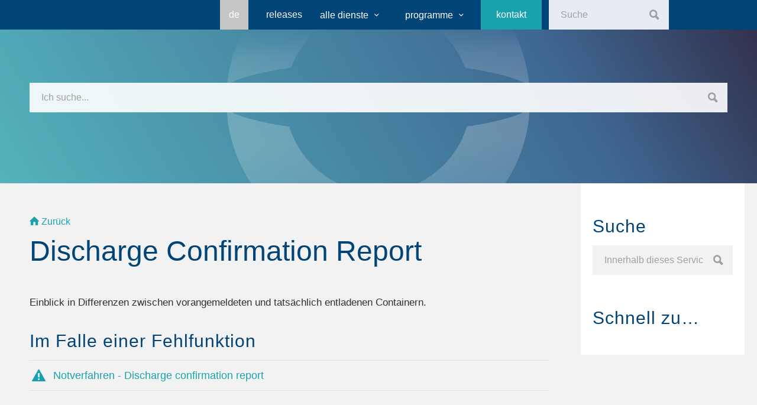

--- FILE ---
content_type: text/html; charset=UTF-8
request_url: https://support.portbase.com/de/services/discharge-confirmation-report-de/
body_size: 16995
content:
<!DOCTYPE html>
<html lang="de-DE"        class="html_stretched responsive av-preloader-disabled av-default-lightbox  html_header_top html_logo_left html_main_nav_header html_menu_right html_custom html_header_sticky html_header_shrinking_disabled html_mobile_menu_tablet html_header_searchicon_disabled html_content_align_center html_header_unstick_top_disabled html_header_stretch_disabled html_av-overlay-side html_av-overlay-side-classic html_av-submenu-noclone html_entry_id_1003 av-cookies-no-cookie-consent av-no-preview html_text_menu_active ">
<head>
    <meta charset="UTF-8"/>

    <!-- page title, displayed in your browser bar -->
    <title>Discharge Confirmation Report Archives - Portbase Kenniscentrum</title>

    <link rel="icon" href="https://support.portbase.com/wp-content/uploads/2017/07/favicon.png" type="image/png">

    <!-- mobile setting -->
    <meta name="viewport" content="width=device-width, initial-scale=1">

    <!-- Scripts/CSS and wp_head hook -->
    <meta name='robots' content='index, follow, max-image-preview:large, max-snippet:-1, max-video-preview:-1' />
	<style>img:is([sizes="auto" i], [sizes^="auto," i]) { contain-intrinsic-size: 3000px 1500px }</style>
	
	<!-- This site is optimized with the Yoast SEO plugin v26.7 - https://yoast.com/wordpress/plugins/seo/ -->
	<title>Discharge Confirmation Report Archives - Portbase Kenniscentrum</title>
	<link rel="canonical" href="https://support.portbase.com/de/services/discharge-confirmation-report-de/" />
	<meta property="og:locale" content="de_DE" />
	<meta property="og:type" content="article" />
	<meta property="og:title" content="Discharge Confirmation Report Archives - Portbase Kenniscentrum" />
	<meta property="og:description" content="Die Informationen über diesen Dienst stehen nur auf English and Dutch zur Verfügung." />
	<meta property="og:url" content="https://support.portbase.com/de/services/discharge-confirmation-report-de/" />
	<meta property="og:site_name" content="Portbase Kenniscentrum" />
	<meta name="twitter:card" content="summary_large_image" />
	<script type="application/ld+json" class="yoast-schema-graph">{"@context":"https://schema.org","@graph":[{"@type":"CollectionPage","@id":"https://support.portbase.com/de/services/discharge-confirmation-report-de/","url":"https://support.portbase.com/de/services/discharge-confirmation-report-de/","name":"Discharge Confirmation Report Archives - Portbase Kenniscentrum","isPartOf":{"@id":"https://support.portbase.com/de/#website"},"breadcrumb":{"@id":"https://support.portbase.com/de/services/discharge-confirmation-report-de/#breadcrumb"},"inLanguage":"de"},{"@type":"BreadcrumbList","@id":"https://support.portbase.com/de/services/discharge-confirmation-report-de/#breadcrumb","itemListElement":[{"@type":"ListItem","position":1,"name":"Home","item":"https://support.portbase.com/de/"},{"@type":"ListItem","position":2,"name":"Discharge Confirmation Report"}]},{"@type":"WebSite","@id":"https://support.portbase.com/de/#website","url":"https://support.portbase.com/de/","name":"Portbase Kenniscentrum","description":"De centrale plek voor al uw vragen over het Port Community System","potentialAction":[{"@type":"SearchAction","target":{"@type":"EntryPoint","urlTemplate":"https://support.portbase.com/de/?s={search_term_string}"},"query-input":{"@type":"PropertyValueSpecification","valueRequired":true,"valueName":"search_term_string"}}],"inLanguage":"de"}]}</script>
	<!-- / Yoast SEO plugin. -->



<link rel="alternate" type="application/rss+xml" title="Portbase Kenniscentrum &raquo; Feed" href="https://support.portbase.com/de/feed/" />
<link rel="alternate" type="application/rss+xml" title="Portbase Kenniscentrum &raquo; Kommentar-Feed" href="https://support.portbase.com/de/comments/feed/" />
<link rel="alternate" type="application/rss+xml" title="Portbase Kenniscentrum &raquo; Discharge Confirmation Report Services Feed" href="https://support.portbase.com/de/services/discharge-confirmation-report-de/feed/" />
<link data-minify="1" rel='stylesheet' id='avia-grid-css' href='https://support.portbase.com/wp-content/cache/min/1/wp-content/themes/enfold/css/grid.css?ver=1768867886' type='text/css' media='all' />
<link data-minify="1" rel='stylesheet' id='avia-base-css' href='https://support.portbase.com/wp-content/cache/min/1/wp-content/themes/enfold/css/base.css?ver=1768867886' type='text/css' media='all' />
<link data-minify="1" rel='stylesheet' id='avia-layout-css' href='https://support.portbase.com/wp-content/cache/min/1/wp-content/themes/enfold/css/layout.css?ver=1768867886' type='text/css' media='all' />
<link data-minify="1" rel='stylesheet' id='avia-module-audioplayer-css' href='https://support.portbase.com/wp-content/cache/min/1/wp-content/themes/enfold/config-templatebuilder/avia-shortcodes/audio-player/audio-player.css?ver=1768867886' type='text/css' media='all' />
<link data-minify="1" rel='stylesheet' id='avia-module-blog-css' href='https://support.portbase.com/wp-content/cache/min/1/wp-content/themes/enfold/config-templatebuilder/avia-shortcodes/blog/blog.css?ver=1768867886' type='text/css' media='all' />
<link data-minify="1" rel='stylesheet' id='avia-module-postslider-css' href='https://support.portbase.com/wp-content/cache/min/1/wp-content/themes/enfold/config-templatebuilder/avia-shortcodes/postslider/postslider.css?ver=1768867886' type='text/css' media='all' />
<link data-minify="1" rel='stylesheet' id='avia-module-button-css' href='https://support.portbase.com/wp-content/cache/min/1/wp-content/themes/enfold/config-templatebuilder/avia-shortcodes/buttons/buttons.css?ver=1768867886' type='text/css' media='all' />
<link data-minify="1" rel='stylesheet' id='avia-module-buttonrow-css' href='https://support.portbase.com/wp-content/cache/min/1/wp-content/themes/enfold/config-templatebuilder/avia-shortcodes/buttonrow/buttonrow.css?ver=1768867886' type='text/css' media='all' />
<link data-minify="1" rel='stylesheet' id='avia-module-button-fullwidth-css' href='https://support.portbase.com/wp-content/cache/min/1/wp-content/themes/enfold/config-templatebuilder/avia-shortcodes/buttons_fullwidth/buttons_fullwidth.css?ver=1768867886' type='text/css' media='all' />
<link data-minify="1" rel='stylesheet' id='avia-module-catalogue-css' href='https://support.portbase.com/wp-content/cache/min/1/wp-content/themes/enfold/config-templatebuilder/avia-shortcodes/catalogue/catalogue.css?ver=1768867886' type='text/css' media='all' />
<link data-minify="1" rel='stylesheet' id='avia-module-comments-css' href='https://support.portbase.com/wp-content/cache/min/1/wp-content/themes/enfold/config-templatebuilder/avia-shortcodes/comments/comments.css?ver=1768867886' type='text/css' media='all' />
<link data-minify="1" rel='stylesheet' id='avia-module-contact-css' href='https://support.portbase.com/wp-content/cache/min/1/wp-content/themes/enfold/config-templatebuilder/avia-shortcodes/contact/contact.css?ver=1768867886' type='text/css' media='all' />
<link data-minify="1" rel='stylesheet' id='avia-module-slideshow-css' href='https://support.portbase.com/wp-content/cache/min/1/wp-content/themes/enfold/config-templatebuilder/avia-shortcodes/slideshow/slideshow.css?ver=1768867886' type='text/css' media='all' />
<link data-minify="1" rel='stylesheet' id='avia-module-slideshow-contentpartner-css' href='https://support.portbase.com/wp-content/cache/min/1/wp-content/themes/enfold/config-templatebuilder/avia-shortcodes/contentslider/contentslider.css?ver=1768867886' type='text/css' media='all' />
<link data-minify="1" rel='stylesheet' id='avia-module-countdown-css' href='https://support.portbase.com/wp-content/cache/min/1/wp-content/themes/enfold/config-templatebuilder/avia-shortcodes/countdown/countdown.css?ver=1768867886' type='text/css' media='all' />
<link data-minify="1" rel='stylesheet' id='avia-module-gallery-css' href='https://support.portbase.com/wp-content/cache/min/1/wp-content/themes/enfold/config-templatebuilder/avia-shortcodes/gallery/gallery.css?ver=1768867886' type='text/css' media='all' />
<link data-minify="1" rel='stylesheet' id='avia-module-gallery-hor-css' href='https://support.portbase.com/wp-content/cache/min/1/wp-content/themes/enfold/config-templatebuilder/avia-shortcodes/gallery_horizontal/gallery_horizontal.css?ver=1768867886' type='text/css' media='all' />
<link data-minify="1" rel='stylesheet' id='avia-module-maps-css' href='https://support.portbase.com/wp-content/cache/min/1/wp-content/themes/enfold/config-templatebuilder/avia-shortcodes/google_maps/google_maps.css?ver=1768867886' type='text/css' media='all' />
<link data-minify="1" rel='stylesheet' id='avia-module-gridrow-css' href='https://support.portbase.com/wp-content/cache/min/1/wp-content/themes/enfold/config-templatebuilder/avia-shortcodes/grid_row/grid_row.css?ver=1768867886' type='text/css' media='all' />
<link data-minify="1" rel='stylesheet' id='avia-module-heading-css' href='https://support.portbase.com/wp-content/cache/min/1/wp-content/themes/enfold/config-templatebuilder/avia-shortcodes/heading/heading.css?ver=1768867886' type='text/css' media='all' />
<link data-minify="1" rel='stylesheet' id='avia-module-rotator-css' href='https://support.portbase.com/wp-content/cache/min/1/wp-content/themes/enfold/config-templatebuilder/avia-shortcodes/headline_rotator/headline_rotator.css?ver=1768867886' type='text/css' media='all' />
<link data-minify="1" rel='stylesheet' id='avia-module-hr-css' href='https://support.portbase.com/wp-content/cache/min/1/wp-content/themes/enfold/config-templatebuilder/avia-shortcodes/hr/hr.css?ver=1768867886' type='text/css' media='all' />
<link data-minify="1" rel='stylesheet' id='avia-module-icon-css' href='https://support.portbase.com/wp-content/cache/min/1/wp-content/themes/enfold/config-templatebuilder/avia-shortcodes/icon/icon.css?ver=1768867886' type='text/css' media='all' />
<link data-minify="1" rel='stylesheet' id='avia-module-iconbox-css' href='https://support.portbase.com/wp-content/cache/min/1/wp-content/themes/enfold/config-templatebuilder/avia-shortcodes/iconbox/iconbox.css?ver=1768867886' type='text/css' media='all' />
<link data-minify="1" rel='stylesheet' id='avia-module-icongrid-css' href='https://support.portbase.com/wp-content/cache/min/1/wp-content/themes/enfold/config-templatebuilder/avia-shortcodes/icongrid/icongrid.css?ver=1768867886' type='text/css' media='all' />
<link data-minify="1" rel='stylesheet' id='avia-module-iconlist-css' href='https://support.portbase.com/wp-content/cache/min/1/wp-content/themes/enfold/config-templatebuilder/avia-shortcodes/iconlist/iconlist.css?ver=1768867886' type='text/css' media='all' />
<link data-minify="1" rel='stylesheet' id='avia-module-image-css' href='https://support.portbase.com/wp-content/cache/min/1/wp-content/themes/enfold/config-templatebuilder/avia-shortcodes/image/image.css?ver=1768867886' type='text/css' media='all' />
<link data-minify="1" rel='stylesheet' id='avia-module-hotspot-css' href='https://support.portbase.com/wp-content/cache/min/1/wp-content/themes/enfold/config-templatebuilder/avia-shortcodes/image_hotspots/image_hotspots.css?ver=1768867886' type='text/css' media='all' />
<link data-minify="1" rel='stylesheet' id='avia-module-magazine-css' href='https://support.portbase.com/wp-content/cache/min/1/wp-content/themes/enfold/config-templatebuilder/avia-shortcodes/magazine/magazine.css?ver=1768867886' type='text/css' media='all' />
<link data-minify="1" rel='stylesheet' id='avia-module-masonry-css' href='https://support.portbase.com/wp-content/cache/min/1/wp-content/themes/enfold/config-templatebuilder/avia-shortcodes/masonry_entries/masonry_entries.css?ver=1768867886' type='text/css' media='all' />
<link data-minify="1" rel='stylesheet' id='avia-siteloader-css' href='https://support.portbase.com/wp-content/cache/min/1/wp-content/themes/enfold/css/avia-snippet-site-preloader.css?ver=1768867886' type='text/css' media='all' />
<link data-minify="1" rel='stylesheet' id='avia-module-menu-css' href='https://support.portbase.com/wp-content/cache/min/1/wp-content/themes/enfold/config-templatebuilder/avia-shortcodes/menu/menu.css?ver=1768867886' type='text/css' media='all' />
<link data-minify="1" rel='stylesheet' id='avia-modfule-notification-css' href='https://support.portbase.com/wp-content/cache/min/1/wp-content/themes/enfold/config-templatebuilder/avia-shortcodes/notification/notification.css?ver=1768867886' type='text/css' media='all' />
<link data-minify="1" rel='stylesheet' id='avia-module-numbers-css' href='https://support.portbase.com/wp-content/cache/min/1/wp-content/themes/enfold/config-templatebuilder/avia-shortcodes/numbers/numbers.css?ver=1768867886' type='text/css' media='all' />
<link data-minify="1" rel='stylesheet' id='avia-module-portfolio-css' href='https://support.portbase.com/wp-content/cache/min/1/wp-content/themes/enfold/config-templatebuilder/avia-shortcodes/portfolio/portfolio.css?ver=1768867886' type='text/css' media='all' />
<link data-minify="1" rel='stylesheet' id='avia-module-progress-bar-css' href='https://support.portbase.com/wp-content/cache/min/1/wp-content/themes/enfold/config-templatebuilder/avia-shortcodes/progressbar/progressbar.css?ver=1768867886' type='text/css' media='all' />
<link data-minify="1" rel='stylesheet' id='avia-module-promobox-css' href='https://support.portbase.com/wp-content/cache/min/1/wp-content/themes/enfold/config-templatebuilder/avia-shortcodes/promobox/promobox.css?ver=1768867886' type='text/css' media='all' />
<link data-minify="1" rel='stylesheet' id='avia-sc-search-css' href='https://support.portbase.com/wp-content/cache/min/1/wp-content/themes/enfold/config-templatebuilder/avia-shortcodes/search/search.css?ver=1768867886' type='text/css' media='all' />
<link data-minify="1" rel='stylesheet' id='avia-module-slideshow-accordion-css' href='https://support.portbase.com/wp-content/cache/min/1/wp-content/themes/enfold/config-templatebuilder/avia-shortcodes/slideshow_accordion/slideshow_accordion.css?ver=1768867886' type='text/css' media='all' />
<link data-minify="1" rel='stylesheet' id='avia-module-slideshow-feature-image-css' href='https://support.portbase.com/wp-content/cache/min/1/wp-content/themes/enfold/config-templatebuilder/avia-shortcodes/slideshow_feature_image/slideshow_feature_image.css?ver=1768867886' type='text/css' media='all' />
<link data-minify="1" rel='stylesheet' id='avia-module-slideshow-fullsize-css' href='https://support.portbase.com/wp-content/cache/min/1/wp-content/themes/enfold/config-templatebuilder/avia-shortcodes/slideshow_fullsize/slideshow_fullsize.css?ver=1768867886' type='text/css' media='all' />
<link data-minify="1" rel='stylesheet' id='avia-module-slideshow-fullscreen-css' href='https://support.portbase.com/wp-content/cache/min/1/wp-content/themes/enfold/config-templatebuilder/avia-shortcodes/slideshow_fullscreen/slideshow_fullscreen.css?ver=1768867886' type='text/css' media='all' />
<link data-minify="1" rel='stylesheet' id='avia-module-social-css' href='https://support.portbase.com/wp-content/cache/min/1/wp-content/themes/enfold/config-templatebuilder/avia-shortcodes/social_share/social_share.css?ver=1768867886' type='text/css' media='all' />
<link data-minify="1" rel='stylesheet' id='avia-module-tabsection-css' href='https://support.portbase.com/wp-content/cache/min/1/wp-content/themes/enfold/config-templatebuilder/avia-shortcodes/tab_section/tab_section.css?ver=1768867886' type='text/css' media='all' />
<link data-minify="1" rel='stylesheet' id='avia-module-table-css' href='https://support.portbase.com/wp-content/cache/min/1/wp-content/themes/enfold/config-templatebuilder/avia-shortcodes/table/table.css?ver=1768867886' type='text/css' media='all' />
<link data-minify="1" rel='stylesheet' id='avia-module-tabs-css' href='https://support.portbase.com/wp-content/cache/min/1/wp-content/themes/enfold/config-templatebuilder/avia-shortcodes/tabs/tabs.css?ver=1768867886' type='text/css' media='all' />
<link data-minify="1" rel='stylesheet' id='avia-module-team-css' href='https://support.portbase.com/wp-content/cache/min/1/wp-content/themes/enfold/config-templatebuilder/avia-shortcodes/team/team.css?ver=1768867886' type='text/css' media='all' />
<link data-minify="1" rel='stylesheet' id='avia-module-testimonials-css' href='https://support.portbase.com/wp-content/cache/min/1/wp-content/themes/enfold/config-templatebuilder/avia-shortcodes/testimonials/testimonials.css?ver=1768867886' type='text/css' media='all' />
<link data-minify="1" rel='stylesheet' id='avia-module-timeline-css' href='https://support.portbase.com/wp-content/cache/min/1/wp-content/themes/enfold/config-templatebuilder/avia-shortcodes/timeline/timeline.css?ver=1768867886' type='text/css' media='all' />
<link data-minify="1" rel='stylesheet' id='avia-module-toggles-css' href='https://support.portbase.com/wp-content/cache/min/1/wp-content/themes/enfold/config-templatebuilder/avia-shortcodes/toggles/toggles.css?ver=1768867886' type='text/css' media='all' />
<link data-minify="1" rel='stylesheet' id='avia-module-video-css' href='https://support.portbase.com/wp-content/cache/min/1/wp-content/themes/enfold/config-templatebuilder/avia-shortcodes/video/video.css?ver=1768867886' type='text/css' media='all' />
<link rel='stylesheet' id='wp-block-library-css' href='https://support.portbase.com/wp-includes/css/dist/block-library/style.min.css?ver=a1b307ed751d2ec8890742d7d800c145' type='text/css' media='all' />
<style id='classic-theme-styles-inline-css' type='text/css'>
/*! This file is auto-generated */
.wp-block-button__link{color:#fff;background-color:#32373c;border-radius:9999px;box-shadow:none;text-decoration:none;padding:calc(.667em + 2px) calc(1.333em + 2px);font-size:1.125em}.wp-block-file__button{background:#32373c;color:#fff;text-decoration:none}
</style>
<style id='global-styles-inline-css' type='text/css'>
:root{--wp--preset--aspect-ratio--square: 1;--wp--preset--aspect-ratio--4-3: 4/3;--wp--preset--aspect-ratio--3-4: 3/4;--wp--preset--aspect-ratio--3-2: 3/2;--wp--preset--aspect-ratio--2-3: 2/3;--wp--preset--aspect-ratio--16-9: 16/9;--wp--preset--aspect-ratio--9-16: 9/16;--wp--preset--color--black: #000000;--wp--preset--color--cyan-bluish-gray: #abb8c3;--wp--preset--color--white: #ffffff;--wp--preset--color--pale-pink: #f78da7;--wp--preset--color--vivid-red: #cf2e2e;--wp--preset--color--luminous-vivid-orange: #ff6900;--wp--preset--color--luminous-vivid-amber: #fcb900;--wp--preset--color--light-green-cyan: #7bdcb5;--wp--preset--color--vivid-green-cyan: #00d084;--wp--preset--color--pale-cyan-blue: #8ed1fc;--wp--preset--color--vivid-cyan-blue: #0693e3;--wp--preset--color--vivid-purple: #9b51e0;--wp--preset--gradient--vivid-cyan-blue-to-vivid-purple: linear-gradient(135deg,rgba(6,147,227,1) 0%,rgb(155,81,224) 100%);--wp--preset--gradient--light-green-cyan-to-vivid-green-cyan: linear-gradient(135deg,rgb(122,220,180) 0%,rgb(0,208,130) 100%);--wp--preset--gradient--luminous-vivid-amber-to-luminous-vivid-orange: linear-gradient(135deg,rgba(252,185,0,1) 0%,rgba(255,105,0,1) 100%);--wp--preset--gradient--luminous-vivid-orange-to-vivid-red: linear-gradient(135deg,rgba(255,105,0,1) 0%,rgb(207,46,46) 100%);--wp--preset--gradient--very-light-gray-to-cyan-bluish-gray: linear-gradient(135deg,rgb(238,238,238) 0%,rgb(169,184,195) 100%);--wp--preset--gradient--cool-to-warm-spectrum: linear-gradient(135deg,rgb(74,234,220) 0%,rgb(151,120,209) 20%,rgb(207,42,186) 40%,rgb(238,44,130) 60%,rgb(251,105,98) 80%,rgb(254,248,76) 100%);--wp--preset--gradient--blush-light-purple: linear-gradient(135deg,rgb(255,206,236) 0%,rgb(152,150,240) 100%);--wp--preset--gradient--blush-bordeaux: linear-gradient(135deg,rgb(254,205,165) 0%,rgb(254,45,45) 50%,rgb(107,0,62) 100%);--wp--preset--gradient--luminous-dusk: linear-gradient(135deg,rgb(255,203,112) 0%,rgb(199,81,192) 50%,rgb(65,88,208) 100%);--wp--preset--gradient--pale-ocean: linear-gradient(135deg,rgb(255,245,203) 0%,rgb(182,227,212) 50%,rgb(51,167,181) 100%);--wp--preset--gradient--electric-grass: linear-gradient(135deg,rgb(202,248,128) 0%,rgb(113,206,126) 100%);--wp--preset--gradient--midnight: linear-gradient(135deg,rgb(2,3,129) 0%,rgb(40,116,252) 100%);--wp--preset--font-size--small: 13px;--wp--preset--font-size--medium: 20px;--wp--preset--font-size--large: 36px;--wp--preset--font-size--x-large: 42px;--wp--preset--spacing--20: 0.44rem;--wp--preset--spacing--30: 0.67rem;--wp--preset--spacing--40: 1rem;--wp--preset--spacing--50: 1.5rem;--wp--preset--spacing--60: 2.25rem;--wp--preset--spacing--70: 3.38rem;--wp--preset--spacing--80: 5.06rem;--wp--preset--shadow--natural: 6px 6px 9px rgba(0, 0, 0, 0.2);--wp--preset--shadow--deep: 12px 12px 50px rgba(0, 0, 0, 0.4);--wp--preset--shadow--sharp: 6px 6px 0px rgba(0, 0, 0, 0.2);--wp--preset--shadow--outlined: 6px 6px 0px -3px rgba(255, 255, 255, 1), 6px 6px rgba(0, 0, 0, 1);--wp--preset--shadow--crisp: 6px 6px 0px rgba(0, 0, 0, 1);}:where(.is-layout-flex){gap: 0.5em;}:where(.is-layout-grid){gap: 0.5em;}body .is-layout-flex{display: flex;}.is-layout-flex{flex-wrap: wrap;align-items: center;}.is-layout-flex > :is(*, div){margin: 0;}body .is-layout-grid{display: grid;}.is-layout-grid > :is(*, div){margin: 0;}:where(.wp-block-columns.is-layout-flex){gap: 2em;}:where(.wp-block-columns.is-layout-grid){gap: 2em;}:where(.wp-block-post-template.is-layout-flex){gap: 1.25em;}:where(.wp-block-post-template.is-layout-grid){gap: 1.25em;}.has-black-color{color: var(--wp--preset--color--black) !important;}.has-cyan-bluish-gray-color{color: var(--wp--preset--color--cyan-bluish-gray) !important;}.has-white-color{color: var(--wp--preset--color--white) !important;}.has-pale-pink-color{color: var(--wp--preset--color--pale-pink) !important;}.has-vivid-red-color{color: var(--wp--preset--color--vivid-red) !important;}.has-luminous-vivid-orange-color{color: var(--wp--preset--color--luminous-vivid-orange) !important;}.has-luminous-vivid-amber-color{color: var(--wp--preset--color--luminous-vivid-amber) !important;}.has-light-green-cyan-color{color: var(--wp--preset--color--light-green-cyan) !important;}.has-vivid-green-cyan-color{color: var(--wp--preset--color--vivid-green-cyan) !important;}.has-pale-cyan-blue-color{color: var(--wp--preset--color--pale-cyan-blue) !important;}.has-vivid-cyan-blue-color{color: var(--wp--preset--color--vivid-cyan-blue) !important;}.has-vivid-purple-color{color: var(--wp--preset--color--vivid-purple) !important;}.has-black-background-color{background-color: var(--wp--preset--color--black) !important;}.has-cyan-bluish-gray-background-color{background-color: var(--wp--preset--color--cyan-bluish-gray) !important;}.has-white-background-color{background-color: var(--wp--preset--color--white) !important;}.has-pale-pink-background-color{background-color: var(--wp--preset--color--pale-pink) !important;}.has-vivid-red-background-color{background-color: var(--wp--preset--color--vivid-red) !important;}.has-luminous-vivid-orange-background-color{background-color: var(--wp--preset--color--luminous-vivid-orange) !important;}.has-luminous-vivid-amber-background-color{background-color: var(--wp--preset--color--luminous-vivid-amber) !important;}.has-light-green-cyan-background-color{background-color: var(--wp--preset--color--light-green-cyan) !important;}.has-vivid-green-cyan-background-color{background-color: var(--wp--preset--color--vivid-green-cyan) !important;}.has-pale-cyan-blue-background-color{background-color: var(--wp--preset--color--pale-cyan-blue) !important;}.has-vivid-cyan-blue-background-color{background-color: var(--wp--preset--color--vivid-cyan-blue) !important;}.has-vivid-purple-background-color{background-color: var(--wp--preset--color--vivid-purple) !important;}.has-black-border-color{border-color: var(--wp--preset--color--black) !important;}.has-cyan-bluish-gray-border-color{border-color: var(--wp--preset--color--cyan-bluish-gray) !important;}.has-white-border-color{border-color: var(--wp--preset--color--white) !important;}.has-pale-pink-border-color{border-color: var(--wp--preset--color--pale-pink) !important;}.has-vivid-red-border-color{border-color: var(--wp--preset--color--vivid-red) !important;}.has-luminous-vivid-orange-border-color{border-color: var(--wp--preset--color--luminous-vivid-orange) !important;}.has-luminous-vivid-amber-border-color{border-color: var(--wp--preset--color--luminous-vivid-amber) !important;}.has-light-green-cyan-border-color{border-color: var(--wp--preset--color--light-green-cyan) !important;}.has-vivid-green-cyan-border-color{border-color: var(--wp--preset--color--vivid-green-cyan) !important;}.has-pale-cyan-blue-border-color{border-color: var(--wp--preset--color--pale-cyan-blue) !important;}.has-vivid-cyan-blue-border-color{border-color: var(--wp--preset--color--vivid-cyan-blue) !important;}.has-vivid-purple-border-color{border-color: var(--wp--preset--color--vivid-purple) !important;}.has-vivid-cyan-blue-to-vivid-purple-gradient-background{background: var(--wp--preset--gradient--vivid-cyan-blue-to-vivid-purple) !important;}.has-light-green-cyan-to-vivid-green-cyan-gradient-background{background: var(--wp--preset--gradient--light-green-cyan-to-vivid-green-cyan) !important;}.has-luminous-vivid-amber-to-luminous-vivid-orange-gradient-background{background: var(--wp--preset--gradient--luminous-vivid-amber-to-luminous-vivid-orange) !important;}.has-luminous-vivid-orange-to-vivid-red-gradient-background{background: var(--wp--preset--gradient--luminous-vivid-orange-to-vivid-red) !important;}.has-very-light-gray-to-cyan-bluish-gray-gradient-background{background: var(--wp--preset--gradient--very-light-gray-to-cyan-bluish-gray) !important;}.has-cool-to-warm-spectrum-gradient-background{background: var(--wp--preset--gradient--cool-to-warm-spectrum) !important;}.has-blush-light-purple-gradient-background{background: var(--wp--preset--gradient--blush-light-purple) !important;}.has-blush-bordeaux-gradient-background{background: var(--wp--preset--gradient--blush-bordeaux) !important;}.has-luminous-dusk-gradient-background{background: var(--wp--preset--gradient--luminous-dusk) !important;}.has-pale-ocean-gradient-background{background: var(--wp--preset--gradient--pale-ocean) !important;}.has-electric-grass-gradient-background{background: var(--wp--preset--gradient--electric-grass) !important;}.has-midnight-gradient-background{background: var(--wp--preset--gradient--midnight) !important;}.has-small-font-size{font-size: var(--wp--preset--font-size--small) !important;}.has-medium-font-size{font-size: var(--wp--preset--font-size--medium) !important;}.has-large-font-size{font-size: var(--wp--preset--font-size--large) !important;}.has-x-large-font-size{font-size: var(--wp--preset--font-size--x-large) !important;}
:where(.wp-block-post-template.is-layout-flex){gap: 1.25em;}:where(.wp-block-post-template.is-layout-grid){gap: 1.25em;}
:where(.wp-block-columns.is-layout-flex){gap: 2em;}:where(.wp-block-columns.is-layout-grid){gap: 2em;}
:root :where(.wp-block-pullquote){font-size: 1.5em;line-height: 1.6;}
</style>
<link data-minify="1" rel='stylesheet' id='bugmebar-css' href='https://support.portbase.com/wp-content/cache/min/1/wp-content/plugins/codecanyon-5299073-bugmebar-a-simple-little-notification-plugin-21/bugme.css?ver=1768867886' type='text/css' media='all' />
<link data-minify="1" rel='stylesheet' id='sowmedia-posttemplates-css' href='https://support.portbase.com/wp-content/cache/min/1/wp-content/uploads/lessify-cache/sowmedia-posttemplates.css?ver=1768867886' type='text/css' media='all' />
<link rel='stylesheet' id='wpml-legacy-dropdown-0-css' href='https://support.portbase.com/wp-content/plugins/sitepress-multilingual-cms/templates/language-switchers/legacy-dropdown/style.min.css?ver=1' type='text/css' media='all' />
<style id='wpml-legacy-dropdown-0-inline-css' type='text/css'>
.wpml-ls-statics-shortcode_actions, .wpml-ls-statics-shortcode_actions .wpml-ls-sub-menu, .wpml-ls-statics-shortcode_actions a {border-color:#EEEEEE;}.wpml-ls-statics-shortcode_actions a, .wpml-ls-statics-shortcode_actions .wpml-ls-sub-menu a, .wpml-ls-statics-shortcode_actions .wpml-ls-sub-menu a:link, .wpml-ls-statics-shortcode_actions li:not(.wpml-ls-current-language) .wpml-ls-link, .wpml-ls-statics-shortcode_actions li:not(.wpml-ls-current-language) .wpml-ls-link:link {color:#444444;background-color:#ffffff;}.wpml-ls-statics-shortcode_actions .wpml-ls-sub-menu a:hover,.wpml-ls-statics-shortcode_actions .wpml-ls-sub-menu a:focus, .wpml-ls-statics-shortcode_actions .wpml-ls-sub-menu a:link:hover, .wpml-ls-statics-shortcode_actions .wpml-ls-sub-menu a:link:focus {color:#000000;background-color:#eeeeee;}.wpml-ls-statics-shortcode_actions .wpml-ls-current-language > a {color:#444444;background-color:#ffffff;}.wpml-ls-statics-shortcode_actions .wpml-ls-current-language:hover>a, .wpml-ls-statics-shortcode_actions .wpml-ls-current-language>a:focus {color:#000000;background-color:#eeeeee;}
</style>
<link rel='stylesheet' id='wpml-menu-item-0-css' href='https://support.portbase.com/wp-content/plugins/sitepress-multilingual-cms/templates/language-switchers/menu-item/style.min.css?ver=1' type='text/css' media='all' />
<link data-minify="1" rel='stylesheet' id='helpful-css' href='https://support.portbase.com/wp-content/cache/min/1/wp-content/plugins/helpful/core/assets/themes/base.css?ver=1768867886' type='text/css' media='all' />
<link data-minify="1" rel='stylesheet' id='avia-wpml-css' href='https://support.portbase.com/wp-content/cache/min/1/wp-content/themes/enfold/config-wpml/wpml-mod.css?ver=1768867886' type='text/css' media='all' />
<link data-minify="1" rel='stylesheet' id='avia-scs-css' href='https://support.portbase.com/wp-content/cache/min/1/wp-content/themes/enfold/css/shortcodes.css?ver=1768867886' type='text/css' media='all' />
<link data-minify="1" rel='stylesheet' id='avia-popup-css-css' href='https://support.portbase.com/wp-content/cache/min/1/wp-content/themes/enfold/js/aviapopup/magnific-popup.css?ver=1768867886' type='text/css' media='screen' />
<link data-minify="1" rel='stylesheet' id='avia-lightbox-css' href='https://support.portbase.com/wp-content/cache/min/1/wp-content/themes/enfold/css/avia-snippet-lightbox.css?ver=1768867886' type='text/css' media='screen' />
<link data-minify="1" rel='stylesheet' id='avia-widget-css-css' href='https://support.portbase.com/wp-content/cache/min/1/wp-content/themes/enfold/css/avia-snippet-widget.css?ver=1768867886' type='text/css' media='screen' />
<link data-minify="1" rel='stylesheet' id='avia-dynamic-css' href='https://support.portbase.com/wp-content/cache/min/1/wp-content/uploads/dynamic_avia/portbase_theme_de.css?ver=1768867900' type='text/css' media='all' />
<link data-minify="1" rel='stylesheet' id='avia-custom-css' href='https://support.portbase.com/wp-content/cache/min/1/wp-content/themes/enfold/css/custom.css?ver=1768867886' type='text/css' media='all' />
<link data-minify="1" rel='stylesheet' id='avia-style-css' href='https://support.portbase.com/wp-content/cache/min/1/wp-content/themes/portbase/style.css?ver=1768867886' type='text/css' media='all' />
<link rel='stylesheet' id='searchwp-forms-css' href='https://support.portbase.com/wp-content/plugins/searchwp/assets/css/frontend/search-forms.min.css?ver=4.5.6' type='text/css' media='all' />
<link data-minify="1" rel='stylesheet' id='enfold-plus-styles-css' href='https://support.portbase.com/wp-content/cache/min/1/wp-content/plugins/enfold-plus/assets/css/enfold-plus.min.css?ver=1768867886' type='text/css' media='all' />
<link data-minify="1" rel='stylesheet' id='avia-gravity-css' href='https://support.portbase.com/wp-content/cache/min/1/wp-content/themes/enfold/config-gravityforms/gravity-mod.css?ver=1768867886' type='text/css' media='screen' />
<link data-minify="1" rel='stylesheet' id='less-style-css' href='https://support.portbase.com/wp-content/cache/min/1/wp-content/uploads/lessify-cache/less-style.css?ver=1768867886' type='text/css' media='all' />
<script type="text/javascript" src="https://support.portbase.com/wp-includes/js/jquery/jquery.min.js?ver=3.7.1" id="jquery-core-js"></script>
<script type="text/javascript" src="https://support.portbase.com/wp-includes/js/jquery/jquery-migrate.min.js?ver=3.4.1" id="jquery-migrate-js"></script>
<script type="text/javascript" id="wpml-cookie-js-extra">
/* <![CDATA[ */
var wpml_cookies = {"wp-wpml_current_language":{"value":"de","expires":1,"path":"\/"}};
var wpml_cookies = {"wp-wpml_current_language":{"value":"de","expires":1,"path":"\/"}};
var wpml_cookies = {"wp-wpml_current_language":{"value":"de","expires":1,"path":"\/"}};
/* ]]> */
</script>
<script type="text/javascript" src="https://support.portbase.com/wp-content/plugins/sitepress-multilingual-cms/res/js/cookies/language-cookie.js?ver=486900" id="wpml-cookie-js" defer="defer" data-wp-strategy="defer"></script>
<script type="text/javascript" src="https://support.portbase.com/wp-content/plugins/codecanyon-5299073-bugmebar-a-simple-little-notification-plugin-21/jquery.bugme.min.js?ver=1.0.4" id="bugmebar-js"></script>
<script type="text/javascript" src="https://support.portbase.com/wp-content/plugins/codecanyon-5299073-bugmebar-a-simple-little-notification-plugin-21/jquery.cookie.min.js?ver=1.0.4" id="bugmebar-cookie-js"></script>
<script type="text/javascript" src="https://support.portbase.com/wp-content/plugins/sitepress-multilingual-cms/templates/language-switchers/legacy-dropdown/script.min.js?ver=1" id="wpml-legacy-dropdown-0-js"></script>
<script type="text/javascript" src="https://support.portbase.com/wp-content/themes/enfold/../portbase/assets/js/main.js?ver=1.0" id="main-js-js"></script>
<script type="text/javascript" src="https://support.portbase.com/wp-content/themes/enfold/../portbase/assets/js/tables.js?ver=1.4.0" id="tables-js-js"></script>
<script type="text/javascript" src="https://support.portbase.com/wp-content/themes/enfold/../portbase/assets/js/custom-functions.js?ver=a1b307ed751d2ec8890742d7d800c145" id="custom-functions-js"></script>
<script type="text/javascript" src="https://support.portbase.com/wp-content/themes/enfold/config-wpml/wpml-mod.js?ver=4.6.2" id="avia-wpml-script-js"></script>
<script type="text/javascript" src="https://support.portbase.com/wp-content/themes/enfold/js/avia-compat.js?ver=4.6.2" id="avia-compat-js"></script>
<link rel="https://api.w.org/" href="https://support.portbase.com/de/wp-json/" />
<meta name="generator" content="WPML ver:4.8.6 stt:38,1,3;" />


<style>
/* BugMeBar Colour options */ 

.bugme {
	background: #ec6726;
	color: #ffffff;
	font-size: 22px;
	font-family: "Helvetica Neue", Helvetica, Arial, Verdana, sans-serif;
}

.bugme-close {
	right: 20px;
}

.bugme-close.bugme-close-left {
	right: auto;
	left: 0;
}

.bugme a {
	color: #ffffff;
}

.bugme a:hover {
	color: #34495e;
}

.bugme a.bugme-close {
	color: #ffffff;
}

.bugme a.bugme-close:hover {
	color: #34495e;
}

	@-webkit-keyframes colour {
		0% { background-color: #ec6726; }
		15% { background-color: #2ecc71; }
		28% { background-color: #1abc9c; }
		41% { background-color: #9b59b6; }
		53% { background-color: #e74c3c; }
		65% { background-color: #f39c12; }
		78% { background-color: #e67e22; }
		90% { background-color: #2ecc71; }
		100% { background-color: #ec6726; }
	}
	
	@-moz-keyframes colour {
		0% { background-color: #ec6726; }
		15% { background-color: #2ecc71; }
		28% { background-color: #1abc9c; }
		41% { background-color: #9b59b6; }
		53% { background-color: #e74c3c; }
		65% { background-color: #f39c12; }
		78% { background-color: #e67e22; }
		90% { background-color: #2ecc71; }
		100% { background-color: #ec6726; }
	}
	
	@-ms-keyframes colour {
		0% { background-color: #ec6726; }
		15% { background-color: #2ecc71; }
		28% { background-color: #1abc9c; }
		41% { background-color: #9b59b6; }
		53% { background-color: #e74c3c; }
		65% { background-color: #f39c12; }
		78% { background-color: #e67e22; }
		90% { background-color: #2ecc71; }
		100% { background-color: #ec6726; }
	}
	
	@-o-keyframes colour {
		0% { background-color: #ec6726; }
		15% { background-color: #2ecc71; }
		28% { background-color: #1abc9c; }
		41% { background-color: #9b59b6; }
		53% { background-color: #e74c3c; }
		65% { background-color: #f39c12; }
		78% { background-color: #e67e22; }
		90% { background-color: #2ecc71; }
		100% { background-color: #ec6726; }
	}
	
	@keyframes colour {
		0% { background-color: #ec6726; }
		15% { background-color: #2ecc71; }
		28% { background-color: #1abc9c; }
		41% { background-color: #9b59b6; }
		53% { background-color: #e74c3c; }
		65% { background-color: #f39c12; }
		78% { background-color: #e67e22; }
		90% { background-color: #2ecc71; }
		100% { background-color: #ec6726; }
	}

</style>


		<script>
		(function(h,o,t,j,a,r){
			h.hj=h.hj||function(){(h.hj.q=h.hj.q||[]).push(arguments)};
			h._hjSettings={hjid:2196597,hjsv:5};
			a=o.getElementsByTagName('head')[0];
			r=o.createElement('script');r.async=1;
			r.src=t+h._hjSettings.hjid+j+h._hjSettings.hjsv;
			a.appendChild(r);
		})(window,document,'//static.hotjar.com/c/hotjar-','.js?sv=');
		</script>
		        <script id="Cookiebot" src="https://consent.cookiebot.com/uc.js" data-cbid="b48e4816-0d98-442d-81d5-b52cd666741a" data-blockingmode="auto" type="text/javascript"></script>
    <link rel="profile" href="http://gmpg.org/xfn/11" />
<link rel="alternate" type="application/rss+xml" title="Portbase Kenniscentrum RSS2 Feed" href="https://support.portbase.com/de/feed/" />
<link rel="pingback" href="https://support.portbase.com/xmlrpc.php" />

<style type='text/css' media='screen'>
 #top #header_main > .container, #top #header_main > .container .main_menu  .av-main-nav > li > a, #top #header_main #menu-item-shop .cart_dropdown_link{ height:50px; line-height: 50px; }
 .html_top_nav_header .av-logo-container{ height:50px;  }
 .html_header_top.html_header_sticky #top #wrap_all #main{ padding-top:50px; } 
</style>
<!--[if lt IE 9]><script src="https://support.portbase.com/wp-content/themes/enfold/js/html5shiv.js"></script><![endif]-->
<link rel="icon" href="https://support.portbase.com/wp-content/uploads/2017/07/favicon.png" type="image/png">
		<style type="text/css" id="wp-custom-css">
			/* .faq-section .av-special-heading-h3 {
  display: none;
} */

span.mime_type[data-mime_type="image/jpeg"]{
display: none;
}

#top.home #home_questions .pb-tekst-wit p a:hover{
color: #ec6826
}

.content-tab-counter {
    counter-reset: tabs;
}
.content-tab-counter .av-tab-section-tab-title-container a .av-inner-tab-title:before{
	content: counter(tabs);
    display: block;
    counter-increment: tabs;
}

.helpful{
    border: none;
		box-shadow: none;
    text-align: center;
		background: none;
}
.helpful > .helpful-header > .helpful-headline{
	font-size:100% !important
}
.helpful .helpful-controls{
	justify-content: center;
}
.helpful .helpful-controls > div{
    width: 50px !important;
    height: 50px !important;
}
.helpful .helpful-controls .helpful-pro,
.helpful .helpful-controls .helpful-contra{
		background: none !important;
    border: none !important;
		width: 50px !important;
		height: 50px !important;
		padding: 0 !important;
	  border-radius: 50%;
		box-shadow: none !important;
		border: 1px solid #e5e5e5 !important;
}
.helpful .helpful-controls .helpful-pro:before{
	height: 50px;
	width: 50px;
	top:0;
	left:0;
	position: absolute;
	content: url('https://support.portbase.com/wp-content/uploads/2022/08/thumbs-up-50px.png');
}
.helpful .helpful-controls .helpful-contra:before{
		height: 50px;
	width: 50px;
	top:0;
	left:0;
	position: absolute;
	content: url('https://support.portbase.com/wp-content/uploads/2022/08/thumbs-down-50px.png');
}

.helpful .helpful-feedback-controls button{
	  border-color: #333 !important;
    background: #f8f8f8 !important;
    color: #333 !important;
}

#top .tab:focus {
    background: #DDD;
}


#top .fake-intro-block .iconbox_content {
	border: 1px solid #e1e1e1;
	cursor: pointer;
		position: relative;
		min-height: auto;
}


#top .fake-intro-block .iconbox_icon {
    position: static;
    margin: 0 auto;
    background: transparent;
    color: #19a2ae;
    font-size: 44px;
    padding: 0;
    width: auto;
	 height: auto;
}

#top .fake-intro-block h3 {
	color: #063366;
	margin: 20px 0 0 0;
	display: block;
	font-size: 18px;
	position: static;
}

#top .fake-intro-block p {
	color: #063366 !important;
	font-size: 16px;
	margin: .5rem 0 0 0;
}

#top .fake-intro-block a:before {
	content: '';
	width: 100%;
	height: 100%;
	position: absolute;
	left: 0;
	top: 0;
}

#top .fake-intro-block .iconbox_content:hover .iconbox_icon { 
	color: #FF4F00;
}


#top.page-id-22626 .av-tab-section-container .av-tab-section-tab-title-container .av-section-tab-title,
#top.page-id-22745 .av-tab-section-container .av-tab-section-tab-title-container .av-section-tab-title,
#top.page-id-22771 .av-tab-section-container .av-tab-section-tab-title-container .av-section-tab-title {min-width: 225px;width: 225px;}

#top.page-id-22626 .av-tab-section-container .av-tab-section-tab-title-container .av-section-tab-title span.av-inner-tab-title,
#top.page-id-22745 .av-tab-section-container .av-tab-section-tab-title-container .av-section-tab-title span.av-inner-tab-title,
#top.page-id-22771 .av-tab-section-container .av-tab-section-tab-title-container .av-section-tab-title span.av-inner-tab-title {text-transform: none;}

#top.page-id-22626 .av-subheading[style*="font-size"] p,
#top.page-id-22745 .av-subheading[style*="font-size"] p,
#top.page-id-22771 .av-subheading[style*="font-size"] p{ font-size: inherit;}

#top.page-id-22626 #main .avia-button,
#top.page-id-22745 #main .avia-button,
#top.page-id-22771 #main .avia-button{
	text-transform: none;
}

@media screen and (min-width: 989px) {
	#top.page-id-22626 .av-tab-section-tab-title-container,
	#top.page-id-22745 .av-tab-section-tab-title-container,
	#top.page-id-22771 .av-tab-section-tab-title-container{
	transform: translateX(-100px);
}
}

@media screen and (max-width: 989px) {
	#top.page-id-22626 .av-tab-section-tab-title-container,
	#top.page-id-22745 .av-tab-section-tab-title-container,
	#top.page-id-22771 .av-tab-section-tab-title-container{
		padding: 0 !important;
    display: flex;
    flex-direction: column;
}
	#top.page-id-22626 .av-tab-section-tab-title-container > a,
	#top.page-id-22745 .av-tab-section-tab-title-container > a,
	#top.page-id-22771 .av-tab-section-tab-title-container > a {
		margin: 0;
		padding: .25rem 1rem !important;
		width: 100vw !important;
		border-radius: 0 !important;
	}
}

.menu-item.mijn-portbase {
	display: none !important;
}

.iam-services .mega_menu_title:before {
	margin: 0 auto 1rem;
	content: '';
	background-image: url(/wp-content/uploads/2023/06/iamc-favicon.png);
	width: 100px;
	height: 42px;
	display: block;
	background-size: contain;
	background-repeat: no-repeat;
	background-position: 50%;
}

.mijn-portbase .mega_menu_title:before {
	    font-family: 'entypo-fontello';
    content: '\e80a';
    color: #063366 !important;
	    display: block;
    font-size: 30px;
    margin-bottom: 20px;
}

@media only screen and (min-width: 767px) {
	
#footable_parent_19593 tbody tr td:nth-child(1),#footable_parent_19593 thead tr th:nth-child(1),
#footable_parent_19619 tbody tr td:nth-child(1),#footable_parent_19619 thead tr th:nth-child(1),
#footable_parent_19620 tbody tr td:nth-child(1),#footable_parent_19620 thead tr th:nth-child(1),
#footable_parent_18930 tbody tr td:nth-child(1),#footable_parent_18930 thead tr th:nth-child(1),
#footable_parent_18593 tbody tr td:nth-child(1),#footable_parent_ thead tr th:nth-child(1),#footable_parent_25962 tbody tr td:nth-child(1),#footable_parent_25979 tbody tr td:nth-child(1), #footable_parent_25977 tbody tr td:nth-child(1),#footable_parent_25962 thead tr th:nth-child(1),#footable_parent_25979 thead tr th:nth-child(1), #footable_parent_25977 thead tr th:nth-child(1)
{
   position: sticky;
   position: -webkit-sticky;
   left: 0;
   z-index: 1;
   background: #fafafb;
   font-weight:bold;
}

#footable_parent_19593 .foo-table,
#footable_parent_19619 .foo-table,
#footable_parent_19620 .foo-table,
#footable_parent_18930 .foo-table,
#footable_parent_18593 .foo-table{
   max-width: -webkit-fit-content !important;
}
	
}

.foo_table_25962 .footable-first-visible,
.foo_table_25979 .footable-first-visible{
	background-color: #e8e6e6 !important;
	border-right: 1px solid rgba(34,36,38,.1) !important;
}

	#footer .container {
		    background-position: 100% 11px !important;
	}

@media screen and (max-width:969px) {
	#footer .container {
		    background-position: bottom right !important;
    background-size: 50vw !important;
	}
}

.lagenda {
	display: flex;
}

.lagenda__image {
	width: 24px;
	margin-right: 8px;
}

.lagenda__content {
	font-size: 12px !important;
	line-height: 1.1 !important;
}

.avia-builder-el-last.lagenda__wrapper {
	margin-left: unset;
}

.lagenda__wrapper {
	@media screen and (min-width:768px) {
		width: fit-content !important;
	}
	
}

#top .togglecontainer {
	display: flex;
	flex-direction: column;
}

#top .main_color #footable_parent_25962 table td, #top .main_color #footable_parent_25979 table td, #top .main_color #footable_parent_25977 table td{
    padding: 2px 20px 0px 20px;
}

#footable_parent_25962,  img {
    min-width: 32px;
}

#footer #nav_menu-2{
	margin-bottom: 0;
}
#footer #nav_menu-2 + .widget_text{
	margin-bottom: 30px;
}
#footer #nav_menu-2 + .widget_text a{
	color: #fff;
}

label[for] {
text-align: left;
}		</style>
		<style type='text/css'>
@font-face {font-family: 'entypo-fontello'; font-weight: normal; font-style: normal; font-display: auto;
src: url('https://support.portbase.com/wp-content/themes/enfold/config-templatebuilder/avia-template-builder/assets/fonts/entypo-fontello.eot');
src: url('https://support.portbase.com/wp-content/themes/enfold/config-templatebuilder/avia-template-builder/assets/fonts/entypo-fontello.eot?#iefix') format('embedded-opentype'), 
url('https://support.portbase.com/wp-content/themes/enfold/config-templatebuilder/avia-template-builder/assets/fonts/entypo-fontello.woff') format('woff'), 
url('https://support.portbase.com/wp-content/themes/enfold/config-templatebuilder/avia-template-builder/assets/fonts/entypo-fontello.ttf') format('truetype'), 
url('https://support.portbase.com/wp-content/themes/enfold/config-templatebuilder/avia-template-builder/assets/fonts/entypo-fontello.svg#entypo-fontello') format('svg');
} #top .avia-font-entypo-fontello, body .avia-font-entypo-fontello, html body [data-av_iconfont='entypo-fontello']:before{ font-family: 'entypo-fontello'; }

@font-face {font-family: 'alert'; font-weight: normal; font-style: normal; font-display: auto;
src: url('https://support.portbase.com/wp-content/uploads/avia_fonts/alert/alert.eot');
src: url('https://support.portbase.com/wp-content/uploads/avia_fonts/alert/alert.eot?#iefix') format('embedded-opentype'), 
url('https://support.portbase.com/wp-content/uploads/avia_fonts/alert/alert.woff') format('woff'), 
url('https://support.portbase.com/wp-content/uploads/avia_fonts/alert/alert.ttf') format('truetype'), 
url('https://support.portbase.com/wp-content/uploads/avia_fonts/alert/alert.svg#alert') format('svg');
} #top .avia-font-alert, body .avia-font-alert, html body [data-av_iconfont='alert']:before{ font-family: 'alert'; }

@font-face {font-family: 'playicon'; font-weight: normal; font-style: normal; font-display: auto;
src: url('https://support.portbase.com/wp-content/uploads/avia_fonts/playicon/playicon.eot');
src: url('https://support.portbase.com/wp-content/uploads/avia_fonts/playicon/playicon.eot?#iefix') format('embedded-opentype'), 
url('https://support.portbase.com/wp-content/uploads/avia_fonts/playicon/playicon.woff') format('woff'), 
url('https://support.portbase.com/wp-content/uploads/avia_fonts/playicon/playicon.ttf') format('truetype'), 
url('https://support.portbase.com/wp-content/uploads/avia_fonts/playicon/playicon.svg#playicon') format('svg');
} #top .avia-font-playicon, body .avia-font-playicon, html body [data-av_iconfont='playicon']:before{ font-family: 'playicon'; }

@font-face {font-family: 'fontello'; font-weight: normal; font-style: normal; font-display: auto;
src: url('https://support.portbase.com/wp-content/uploads/avia_fonts/fontello/fontello.eot');
src: url('https://support.portbase.com/wp-content/uploads/avia_fonts/fontello/fontello.eot?#iefix') format('embedded-opentype'), 
url('https://support.portbase.com/wp-content/uploads/avia_fonts/fontello/fontello.woff') format('woff'), 
url('https://support.portbase.com/wp-content/uploads/avia_fonts/fontello/fontello.ttf') format('truetype'), 
url('https://support.portbase.com/wp-content/uploads/avia_fonts/fontello/fontello.svg#fontello') format('svg');
} #top .avia-font-fontello, body .avia-font-fontello, html body [data-av_iconfont='fontello']:before{ font-family: 'fontello'; }

@font-face {font-family: 'portbase-supporticons'; font-weight: normal; font-style: normal; font-display: auto;
src: url('https://support.portbase.com/wp-content/uploads/avia_fonts/portbase-supporticons/portbase-supporticons.eot');
src: url('https://support.portbase.com/wp-content/uploads/avia_fonts/portbase-supporticons/portbase-supporticons.eot?#iefix') format('embedded-opentype'), 
url('https://support.portbase.com/wp-content/uploads/avia_fonts/portbase-supporticons/portbase-supporticons.woff') format('woff'), 
url('https://support.portbase.com/wp-content/uploads/avia_fonts/portbase-supporticons/portbase-supporticons.ttf') format('truetype'), 
url('https://support.portbase.com/wp-content/uploads/avia_fonts/portbase-supporticons/portbase-supporticons.svg#portbase-supporticons') format('svg');
} #top .avia-font-portbase-supporticons, body .avia-font-portbase-supporticons, html body [data-av_iconfont='portbase-supporticons']:before{ font-family: 'portbase-supporticons'; }

@font-face {font-family: 'portbase_beeldmerk'; font-weight: normal; font-style: normal; font-display: auto;
src: url('https://support.portbase.com/wp-content/uploads/avia_fonts/portbase_beeldmerk/portbase_beeldmerk.eot');
src: url('https://support.portbase.com/wp-content/uploads/avia_fonts/portbase_beeldmerk/portbase_beeldmerk.eot?#iefix') format('embedded-opentype'), 
url('https://support.portbase.com/wp-content/uploads/avia_fonts/portbase_beeldmerk/portbase_beeldmerk.woff') format('woff'), 
url('https://support.portbase.com/wp-content/uploads/avia_fonts/portbase_beeldmerk/portbase_beeldmerk.ttf') format('truetype'), 
url('https://support.portbase.com/wp-content/uploads/avia_fonts/portbase_beeldmerk/portbase_beeldmerk.svg#portbase_beeldmerk') format('svg');
} #top .avia-font-portbase_beeldmerk, body .avia-font-portbase_beeldmerk, html body [data-av_iconfont='portbase_beeldmerk']:before{ font-family: 'portbase_beeldmerk'; }

@font-face {font-family: 'portbase_service_icons'; font-weight: normal; font-style: normal; font-display: auto;
src: url('https://support.portbase.com/wp-content/uploads/avia_fonts/portbase_service_icons/portbase_service_icons.eot');
src: url('https://support.portbase.com/wp-content/uploads/avia_fonts/portbase_service_icons/portbase_service_icons.eot?#iefix') format('embedded-opentype'), 
url('https://support.portbase.com/wp-content/uploads/avia_fonts/portbase_service_icons/portbase_service_icons.woff') format('woff'), 
url('https://support.portbase.com/wp-content/uploads/avia_fonts/portbase_service_icons/portbase_service_icons.ttf') format('truetype'), 
url('https://support.portbase.com/wp-content/uploads/avia_fonts/portbase_service_icons/portbase_service_icons.svg#portbase_service_icons') format('svg');
} #top .avia-font-portbase_service_icons, body .avia-font-portbase_service_icons, html body [data-av_iconfont='portbase_service_icons']:before{ font-family: 'portbase_service_icons'; }

@font-face {font-family: 'portbase-platform-solutions'; font-weight: normal; font-style: normal; font-display: auto;
src: url('https://support.portbase.com/wp-content/uploads/avia_fonts/portbase-platform-solutions/portbase-platform-solutions.eot');
src: url('https://support.portbase.com/wp-content/uploads/avia_fonts/portbase-platform-solutions/portbase-platform-solutions.eot?#iefix') format('embedded-opentype'), 
url('https://support.portbase.com/wp-content/uploads/avia_fonts/portbase-platform-solutions/portbase-platform-solutions.woff') format('woff'), 
url('https://support.portbase.com/wp-content/uploads/avia_fonts/portbase-platform-solutions/portbase-platform-solutions.ttf') format('truetype'), 
url('https://support.portbase.com/wp-content/uploads/avia_fonts/portbase-platform-solutions/portbase-platform-solutions.svg#portbase-platform-solutions') format('svg');
} #top .avia-font-portbase-platform-solutions, body .avia-font-portbase-platform-solutions, html body [data-av_iconfont='portbase-platform-solutions']:before{ font-family: 'portbase-platform-solutions'; }
</style>

<!--
Debugging Info for Theme support: 

Theme: Enfold
Version: 4.6.2
Installed: enfold
AviaFramework Version: 5.0
AviaBuilder Version: 0.9.5
aviaElementManager Version: 1.0.1
- - - - - - - - - - -
ChildTheme: Portbase Theme
ChildTheme Version: 1.0.0
ChildTheme Installed: enfold

ML:512-PU:33-PLA:45
WP:6.7.4
Compress: CSS:disabled - JS:disabled
Updates: enabled
PLAu:45
--><noscript><style id="rocket-lazyload-nojs-css">.rll-youtube-player, [data-lazy-src]{display:none !important;}</style></noscript>    <!-- Google Tag Manager -->
    <script>(function (w, d, s, l, i) {
            w[l] = w[l] || [];
            w[l].push({
                'gtm.start':
                    new Date().getTime(), event: 'gtm.js'
            });
            var f = d.getElementsByTagName(s)[0],
                j = d.createElement(s), dl = l != 'dataLayer' ? '&l=' + l : '';
            j.async = true;
            j.src =
                'https://www.googletagmanager.com/gtm.js?id=' + i + dl;
            f.parentNode.insertBefore(j, f);
        })(window, document, 'script', 'dataLayer', 'GTM-P9923WT');</script>
    <!-- End Google Tag Manager -->
<meta name="generator" content="WP Rocket 3.20.3" data-wpr-features="wpr_lazyload_images wpr_minify_css wpr_preload_links wpr_desktop" /></head>


<body id="top" class="archive tax-knowledgebase_service term-discharge-confirmation-report-de term-130  rtl_columns stretched arial-websave arial category-afhandelen-importlading" itemscope="itemscope" itemtype="https://schema.org/WebPage" >



<!-- Google Tag Manager (noscript) -->
<noscript>
    <iframe src="https://www.googletagmanager.com/ns.html?id=GTM-P9923WT"
            height="0" width="0" style="display:none;visibility:hidden"></iframe>
</noscript>
<!-- End Google Tag Manager (noscript) -->

<div id='wrap_all'>

    
<header id='header' class='all_colors header_color dark_bg_color  av_header_top av_logo_left av_main_nav_header av_menu_right av_custom av_header_sticky av_header_shrinking_disabled av_header_stretch_disabled av_mobile_menu_tablet av_header_searchicon_disabled av_header_unstick_top_disabled av_bottom_nav_disabled  av_header_border_disabled'  role="banner" itemscope="itemscope" itemtype="https://schema.org/WPHeader" >

		<div  id='header_main' class='container_wrap container_wrap_logo'>
	
        <div class='container av-logo-container'><div class='inner-container'><span class='logo'><a href='https://support.portbase.com/de/'><img height='100' width='300' src="data:image/svg+xml,%3Csvg%20xmlns='http://www.w3.org/2000/svg'%20viewBox='0%200%20300%20100'%3E%3C/svg%3E" alt='Portbase Kenniscentrum' title='' data-lazy-src="https://support.portbase.com/wp-content/uploads/2020/06/portbase_support_diap_RGB_resized.png" /><noscript><img height='100' width='300' src='https://support.portbase.com/wp-content/uploads/2020/06/portbase_support_diap_RGB_resized.png' alt='Portbase Kenniscentrum' title='' /></noscript></a></span><nav class='main_menu' data-selectname='Seite auswählen'  role="navigation" itemscope="itemscope" itemtype="https://schema.org/SiteNavigationElement" ><div class="avia-menu av-main-nav-wrap"><ul id="avia-menu" class="menu av-main-nav"><li id="menu-item-8567" class="colored-button--contact menu-item menu-item-type-post_type menu-item-object-page av-menu-button av-menu-button-colored menu-item-mega-parent  menu-item-top-level menu-item-top-level-1"><a title="für alle Arten von Fragen" href="https://support.portbase.com/de/kontakt/" itemprop="url"><span class="avia-bullet"></span><span class="avia-menu-text">Kontakt</span><span class="avia-menu-fx"><span class="avia-arrow-wrap"><span class="avia-arrow"></span></span></span></a></li>
<li id="menu-item-26768" class="menu-item menu-item-type-custom menu-item-object-custom menu-item-has-children menu-item-mega-parent  menu-item-top-level menu-item-top-level-2"><a href="#" itemprop="url"><span class="avia-bullet"></span><span class="avia-menu-text">Programme</span><span class="avia-menu-fx"><span class="avia-arrow-wrap"><span class="avia-arrow"></span></span></span></a>
<div class='avia_mega_div avia_mega2 six units'>

<ul class="sub-menu">
	<li id="menu-item-26773" class="menu-item menu-item-type-custom menu-item-object-custom avia_mega_menu_columns_2 three units  avia_mega_menu_columns_first"><span class='mega_menu_title heading-color av-special-font'><a href='https://support.portbase.com/de/https-support-portbase-com-en-the-secure-chain/'>The Secure Chain</a></span></li>
	<li id="menu-item-26772" class="menu-item menu-item-type-custom menu-item-object-custom avia_mega_menu_columns_2 three units avia_mega_menu_columns_last"><span class='mega_menu_title heading-color av-special-font'><a href='https://support.portbase.com/en/import-control-system-ics2/'>Import Control System (ICS2)</a></span></li>
</ul>

</div>
</li>
<li id="menu-item-2769" class="menu-item menu-item-type-custom menu-item-object-custom menu-item-has-children menu-item-mega-parent  menu-item-top-level menu-item-top-level-3"><a href="#" itemprop="url"><span class="avia-bullet"></span><span class="avia-menu-text">Alle Dienste</span><span class="avia-menu-fx"><span class="avia-arrow-wrap"><span class="avia-arrow"></span></span></span></a>
<div class='avia_mega_div avia_mega6 twelve units'>

<ul class="sub-menu">
	<li id="menu-item-2770" class="bezoekschip menu-item menu-item-type-custom menu-item-object-custom menu-item-has-children avia_mega_menu_columns_6 three units  avia_mega_menu_columns_first"><span class='mega_menu_title heading-color av-special-font'>Schiffsbesuche</span>
	<ul class="sub-menu">
		<li id="menu-item-2978" class="avia_mega_text_block menu-item menu-item-type-custom menu-item-object-custom">            <li id="menu-item" class="menu-item menu-item-type-taxonomy menu-item-object-knowledgebase_service">
                <a href="/de/services/notification-crew-and-passengers-de/" itemprop="url">
                    <span class="avia-bullet"></span><span class="avia-menu-text">Notification Crew &amp; Passengers</span></a>
            </li>
                        <li id="menu-item" class="menu-item menu-item-type-taxonomy menu-item-object-knowledgebase_service">
                <a href="/de/services/notification-dangerous-goods-de/" itemprop="url">
                    <span class="avia-bullet"></span><span class="avia-menu-text">Notification Dangerous Goods</span></a>
            </li>
                        <li id="menu-item" class="menu-item menu-item-type-taxonomy menu-item-object-knowledgebase_service">
                <a href="/de/services/notification-safeseanet/" itemprop="url">
                    <span class="avia-bullet"></span><span class="avia-menu-text">Notification SafeSeaNet</span></a>
            </li>
                        <li id="menu-item" class="menu-item menu-item-type-taxonomy menu-item-object-knowledgebase_service">
                <a href="/de/services/notification-ships-stores-de/" itemprop="url">
                    <span class="avia-bullet"></span><span class="avia-menu-text">Notification Ship’s Stores</span></a>
            </li>
                        <li id="menu-item" class="menu-item menu-item-type-taxonomy menu-item-object-knowledgebase_service">
                <a href="/de/services/notification-waste-disposal-de/" itemprop="url">
                    <span class="avia-bullet"></span><span class="avia-menu-text">Notification Waste Disposal</span></a>
            </li>
                        <li id="menu-item" class="menu-item menu-item-type-taxonomy menu-item-object-knowledgebase_service">
                <a href="/de/services/statement-harbour-dues-amsterdam-de/" itemprop="url">
                    <span class="avia-bullet"></span><span class="avia-menu-text">Statement Harbour Dues Amsterdam</span></a>
            </li>
                        <li id="menu-item" class="menu-item menu-item-type-taxonomy menu-item-object-knowledgebase_service">
                <a href="/de/services/transhipment-de/" itemprop="url">
                    <span class="avia-bullet"></span><span class="avia-menu-text">Transhipment</span></a>
            </li>
                        <li id="menu-item" class="menu-item menu-item-type-taxonomy menu-item-object-knowledgebase_service">
                <a href="/de/services/vessel-notification-de/" itemprop="url">
                    <span class="avia-bullet"></span><span class="avia-menu-text">Vessel Notification</span></a>
            </li>
            </li>
	</ul>
</li>
	<li id="menu-item-2771" class="import menu-item menu-item-type-custom menu-item-object-custom menu-item-has-children avia_mega_menu_columns_6 three units "><span class='mega_menu_title heading-color av-special-font'>Importladung</span>
	<ul class="sub-menu">
		<li id="menu-item-3221" class="avia_mega_text_block menu-item menu-item-type-taxonomy menu-item-object-knowledgebase_service">            <li id="menu-item" class="menu-item menu-item-type-taxonomy menu-item-object-knowledgebase_service">
                <a href="/de/services/cargo-controller-de/" itemprop="url">
                    <span class="avia-bullet"></span><span class="avia-menu-text">Cargo Controller</span></a>
            </li>
                        <li id="menu-item" class="menu-item menu-item-type-taxonomy menu-item-object-knowledgebase_service">
                <a href="/de/services/cargo-declaration-import-de/" itemprop="url">
                    <span class="avia-bullet"></span><span class="avia-menu-text">Cargo Declaration Import</span></a>
            </li>
                        <li id="menu-item" class="menu-item menu-item-type-taxonomy menu-item-object-knowledgebase_service">
                <a href="/de/services/cargo-declaration-status-report-de/" itemprop="url">
                    <span class="avia-bullet"></span><span class="avia-menu-text">Cargo Declaration Status Report</span></a>
            </li>
                        <li id="menu-item" class="menu-item menu-item-type-taxonomy menu-item-object-knowledgebase_service">
                <a href="/de/services/cargo-release-manager-de/" itemprop="url">
                    <span class="avia-bullet"></span><span class="avia-menu-text">Cargo Release Manager</span></a>
            </li>
                        <li id="menu-item" class="menu-item menu-item-type-taxonomy menu-item-object-knowledgebase_service">
                <a href="/de/services/declaration-food-and-consumer-products-de/" itemprop="url">
                    <span class="avia-bullet"></span><span class="avia-menu-text">Declaration Food and Consumer Products</span></a>
            </li>
                        <li id="menu-item" class="menu-item menu-item-type-taxonomy menu-item-object-knowledgebase_service">
                <a href="/de/services/differences-list/" itemprop="url">
                    <span class="avia-bullet"></span><span class="avia-menu-text">Differences List</span></a>
            </li>
                        <li id="menu-item" class="menu-item menu-item-type-taxonomy menu-item-object-knowledgebase_service">
                <a href="/de/services/discharge-confirmation-report-de/" itemprop="url">
                    <span class="avia-bullet"></span><span class="avia-menu-text">Discharge Confirmation Report</span></a>
            </li>
                        <li id="menu-item" class="menu-item menu-item-type-taxonomy menu-item-object-knowledgebase_service">
                <a href="/de/services/discharge-information-de/" itemprop="url">
                    <span class="avia-bullet"></span><span class="avia-menu-text">Discharge Information</span></a>
            </li>
                        <li id="menu-item" class="menu-item menu-item-type-taxonomy menu-item-object-knowledgebase_service">
                <a href="/de/services/discharge-list-de/" itemprop="url">
                    <span class="avia-bullet"></span><span class="avia-menu-text">Discharge List</span></a>
            </li>
                        <li id="menu-item" class="menu-item menu-item-type-taxonomy menu-item-object-knowledgebase_service">
                <a href="/de/services/import-status-de/" itemprop="url">
                    <span class="avia-bullet"></span><span class="avia-menu-text">Import Status</span></a>
            </li>
                        <li id="menu-item" class="menu-item menu-item-type-taxonomy menu-item-object-knowledgebase_service">
                <a href="/de/services/inspection-portal-de/" itemprop="url">
                    <span class="avia-bullet"></span><span class="avia-menu-text">Inspection Portal</span></a>
            </li>
                        <li id="menu-item" class="menu-item menu-item-type-taxonomy menu-item-object-knowledgebase_service">
                <a href="/de/services/notification-import-documentation/" itemprop="url">
                    <span class="avia-bullet"></span><span class="avia-menu-text">Notification Import Documentation</span></a>
            </li>
                        <li id="menu-item" class="menu-item menu-item-type-taxonomy menu-item-object-knowledgebase_service">
                <a href="/de/services/pre-arrival-cargo-declaration-import-4h-de/" itemprop="url">
                    <span class="avia-bullet"></span><span class="avia-menu-text">Pre-arrival Cargo Declaration Import (4h)</span></a>
            </li>
                        <li id="menu-item" class="menu-item menu-item-type-taxonomy menu-item-object-knowledgebase_service">
                <a href="/de/services/transit-declaration-de/" itemprop="url">
                    <span class="avia-bullet"></span><span class="avia-menu-text">Transit Declaration</span></a>
            </li>
                        <li id="menu-item" class="menu-item menu-item-type-taxonomy menu-item-object-knowledgebase_service">
                <a href="/de/services/veterinary-inspection-process-de/" itemprop="url">
                    <span class="avia-bullet"></span><span class="avia-menu-text">Veterinary Inspection Process</span></a>
            </li>
            </li>
	</ul>
</li>
	<li id="menu-item-2775" class="achterland menu-item menu-item-type-custom menu-item-object-custom menu-item-has-children avia_mega_menu_columns_6 three units "><span class='mega_menu_title heading-color av-special-font'>Hinterlandtransport</span>
	<ul class="sub-menu">
		<li id="menu-item-2924" class="avia_mega_text_block menu-item menu-item-type-taxonomy menu-item-object-knowledgebase_service">            <li id="menu-item" class="menu-item menu-item-type-taxonomy menu-item-object-knowledgebase_service">
                <a href="/de/services/binnenhafengelderklaerung/" itemprop="url">
                    <span class="avia-bullet"></span><span class="avia-menu-text">Binnenhafengelderklärung</span></a>
            </li>
                        <li id="menu-item" class="menu-item menu-item-type-taxonomy menu-item-object-knowledgebase_service">
                <a href="/de/services/hinterland-container-notification-barge-de/" itemprop="url">
                    <span class="avia-bullet"></span><span class="avia-menu-text">Hinterland Container Notification Barge</span></a>
            </li>
                        <li id="menu-item" class="menu-item menu-item-type-taxonomy menu-item-object-knowledgebase_service">
                <a href="/de/services/hinterland-container-notification-rail-de/" itemprop="url">
                    <span class="avia-bullet"></span><span class="avia-menu-text">Hinterland Container Notification Rail</span></a>
            </li>
                        <li id="menu-item" class="menu-item menu-item-type-taxonomy menu-item-object-knowledgebase_service">
                <a href="/de/services/hinterland-container-notification-road-de/" itemprop="url">
                    <span class="avia-bullet"></span><span class="avia-menu-text">Hinterland Container Notification Road</span></a>
            </li>
            </li>
	</ul>
</li>
	<li id="menu-item-2777" class="export menu-item menu-item-type-custom menu-item-object-custom menu-item-has-children avia_mega_menu_columns_6 three units "><span class='mega_menu_title heading-color av-special-font'>Exportladung</span>
	<ul class="sub-menu">
		<li id="menu-item-2778" class="avia_mega_text_block menu-item menu-item-type-taxonomy menu-item-object-knowledgebase_service">             <li id="menu-item" class="menu-item menu-item-type-taxonomy menu-item-object-knowledgebase_service">
                <a href="/de/services/arrival-notification-export-de/" itemprop="url">
                    <span class="avia-bullet"></span><span class="avia-menu-text">Arrival Notification Export</span></a>
            </li>
                        <li id="menu-item" class="menu-item menu-item-type-taxonomy menu-item-object-knowledgebase_service">
                <a href="/de/services/cargo-declaration-export-de/" itemprop="url">
                    <span class="avia-bullet"></span><span class="avia-menu-text">Cargo Declaration Export</span></a>
            </li>
                        <li id="menu-item" class="menu-item menu-item-type-taxonomy menu-item-object-knowledgebase_service">
                <a href="/de/services/cargo-declaration-export-bulk-de/" itemprop="url">
                    <span class="avia-bullet"></span><span class="avia-menu-text">Cargo Declaration Export Bulk</span></a>
            </li>
                        <li id="menu-item" class="menu-item menu-item-type-taxonomy menu-item-object-knowledgebase_service">
                <a href="/de/services/melding-lading-export-containers-de/" itemprop="url">
                    <span class="avia-bullet"></span><span class="avia-menu-text">Cargo Declaration Export Containers</span></a>
            </li>
                        <li id="menu-item" class="menu-item menu-item-type-taxonomy menu-item-object-knowledgebase_service">
                <a href="/de/services/clearance-transit-export-containers/" itemprop="url">
                    <span class="avia-bullet"></span><span class="avia-menu-text">Clearance Transit Export Containers</span></a>
            </li>
                        <li id="menu-item" class="menu-item menu-item-type-taxonomy menu-item-object-knowledgebase_service">
                <a href="/de/services/notification-export-documentation-de/" itemprop="url">
                    <span class="avia-bullet"></span><span class="avia-menu-text">Notification Export Documentation</span></a>
            </li>
                        <li id="menu-item" class="menu-item menu-item-type-taxonomy menu-item-object-knowledgebase_service">
                <a href="/de/services/du-track-trace-export/" itemprop="url">
                    <span class="avia-bullet"></span><span class="avia-menu-text">Track &amp; Trace Export</span></a>
            </li>
             </li>
	</ul>
</li>
	<li id="menu-item-5602" class="iam-services menu-item menu-item-type-custom menu-item-object-custom menu-item-has-children avia_mega_menu_columns_6 three units "><span class='mega_menu_title heading-color av-special-font'>IAM Services<br></span>
	<ul class="sub-menu">
		<li id="menu-item-8508" class="menu-item menu-item-type-custom menu-item-object-custom"><a href="https://www.portbase.com/de/form/formular-aendern/" itemprop="url"><span class="avia-bullet"></span><span class="avia-menu-text">Ich benutze einen Dienst und möchte änders</span></a></li>
		<li id="menu-item-18211" class="menu-item menu-item-type-custom menu-item-object-custom"><a href="https://support.portbase.com/de/iamconnected/" itemprop="url"><span class="avia-bullet"></span><span class="avia-menu-text">IAMconnected</span></a></li>
	</ul>
</li>
	<li id="menu-item-8436" class="data-services menu-item menu-item-type-custom menu-item-object-custom menu-item-has-children avia_mega_menu_columns_6 three units avia_mega_menu_columns_last"><span class='mega_menu_title heading-color av-special-font'>Platform Solutions</span>
	<ul class="sub-menu">
		<li id="menu-item-20120" class="menu-item menu-item-type-custom menu-item-object-custom"><a href="https://support.portbase.com/en/mydata/" itemprop="url"><span class="avia-bullet"></span><span class="avia-menu-text">MyData</span></a></li>
	</ul>
</li>
</ul>

</div>
</li>
<li id="menu-item-21445" class="menu-item menu-item-type-custom menu-item-object-custom menu-item-top-level menu-item-top-level-4"><a href="https://support.portbase.com/de/releasenotes/" itemprop="url"><span class="avia-bullet"></span><span class="avia-menu-text">releases</span><span class="avia-menu-fx"><span class="avia-arrow-wrap"><span class="avia-arrow"></span></span></span></a></li>
<li id="menu-item-wpml-ls-8-de" class="menu-item-language menu-item-language-current menu-item wpml-ls-slot-8 wpml-ls-item wpml-ls-item-de wpml-ls-current-language wpml-ls-menu-item wpml-ls-last-item menu-item-type-wpml_ls_menu_item menu-item-object-wpml_ls_menu_item menu-item-has-children menu-item-top-level menu-item-top-level-5"><a href="https://support.portbase.com/de/services/discharge-confirmation-report-de/" itemprop="url"><span class="avia-bullet"></span><span class="avia-menu-text"><span class="wpml-ls-native" lang="de">DE</span></span><span class="avia-menu-fx"><span class="avia-arrow-wrap"><span class="avia-arrow"></span></span></span></a>


<ul class="sub-menu">
	<li id="menu-item-wpml-ls-8-nl" class="menu-item-language menu-item wpml-ls-slot-8 wpml-ls-item wpml-ls-item-nl wpml-ls-menu-item wpml-ls-first-item menu-item-type-wpml_ls_menu_item menu-item-object-wpml_ls_menu_item"><a title="Zu NL wechseln" href="https://support.portbase.com/services/losbevestigingsrapportage/" itemprop="url"><span class="avia-bullet"></span><span class="avia-menu-text"><span class="wpml-ls-native" lang="nl">NL</span></span></a></li>
	<li id="menu-item-wpml-ls-8-en" class="menu-item-language menu-item wpml-ls-slot-8 wpml-ls-item wpml-ls-item-en wpml-ls-menu-item menu-item-type-wpml_ls_menu_item menu-item-object-wpml_ls_menu_item"><a title="Zu EN wechseln" href="https://support.portbase.com/en/services/discharge-confirmation-report/" itemprop="url"><span class="avia-bullet"></span><span class="avia-menu-text"><span class="wpml-ls-native" lang="en">EN</span></span></a></li>
</ul>
</li>
<li id="searchform-custom" class="noMobile menu-item menu-item-pb-search">

<form action="https://support.portbase.com/de/" id="searchform" method="get" class="">
	<div>
		<input type="submit" value="" id="searchsubmit" class="button avia-font-entypo-fontello" />
		<input type="text" id="s" name="s" value="" placeholder='Suche' />
			</div>
</form><a href="#" class="responsive-searchform-open" aria-hidden='true' data-av_icon='' data-av_iconfont='entypo-fontello'></a></li><li class="av-burger-menu-main menu-item-avia-special ">
	        			<a href="#">
							<span class="av-hamburger av-hamburger--spin av-js-hamburger">
					        <span class="av-hamburger-box">
						          <span class="av-hamburger-inner"></span>
						          <strong>Menü</strong>
					        </span>
							</span>
						</a>
	        		   </li></ul></div></nav></div> </div> 
		<!-- end container_wrap-->
		</div>
		<div class='header_bg'></div>

<!-- end header -->
</header>

    <div id='main' class='all_colors' data-scroll-offset='50'>

<!--fwp-loop-->
</div></div></div><!-- close content main div --></div></div><div id='av_section_1'  class='avia-section main_color avia-section-default avia-no-shadow av-section-color-overlay-active avia-bg-style-scroll  home_search  av-minimum-height av-minimum-height-25  container_wrap fullsize' style=' '   data-av_minimum_height_pc='25'><div class='av-section-color-overlay-wrap'><div class='av-section-color-overlay' style='opacity: 0.5; '></div><div class='container' ><div class='template-page content  av-content-full alpha units'><div class='post-entry post-entry-type-page post-entry-1003'><div class='entry-content-wrapper clearfix'>
<div  style='height:40px' class='hr hr-invisible  '><span class='hr-inner ' ><span class='hr-inner-style'></span></span></div>
<div class="ept_search align-middle" data-inline_search="0" data-ajax_enable="1" data-auto_focus="1">

<form action="https://support.portbase.com/de/" id="searchform" method="get" class="">
	<div>
		<input type="submit" value="" id="searchsubmit" class="button avia-font-entypo-fontello" />
		<input type="text" id="s" name="s" value="" placeholder='Ich suche...' />
			</div>
</form></div>
<div  style='height:70px' class='hr hr-invisible  '><span class='hr-inner ' ><span class='hr-inner-style'></span></span></div>

</div></div></div><!-- close content main div --></div></div></div><div id='av_section_2'  class='avia-section main_color avia-section-default avia-no-border-styling avia-bg-style-scroll  service_content  container_wrap fullsize' style=' '  ><div class='container' ><div class='template-page content  av-content-full alpha units'><div class='post-entry post-entry-type-page post-entry-1003'><div class='entry-content-wrapper clearfix'>
<div class="flex_column av_three_fourth  flex_column_div av-zero-column-padding first  " style='border-radius:0px; '><section class="av_textblock_section "  itemscope="itemscope" itemtype="https://schema.org/CreativeWork" ><div class='avia_textblock return_block '   itemprop="text" ><p><a class="return" href="../">Zurück</a></p>
</div></section>
<div  style='padding-bottom:10px; ' class='av-special-heading av-special-heading-h1  blockquote modern-quote  '><h1 class='av-special-heading-tag '  itemprop="headline"  ><div class="category-afhandelen-importlading"><span class="service-title">Discharge Confirmation Report</span></div></h1><div class='special-heading-border'><div class='special-heading-inner-border' ></div></div></div>
<section class="av_textblock_section "  itemscope="itemscope" itemtype="https://schema.org/CreativeWork" ><div class='avia_textblock  '   itemprop="text" ><p><div class="service_special_icons"></div><br />
<div class='service_desc'>Einblick in Differenzen zwischen vorangemeldeten und tatsächlich entladenen Containern.</div</p>
</div></section></div><div class="flex_column av_one_fourth  flex_column_div av-zero-column-padding   sidebar2019 " style='background: #ffffff; background-color:#ffffff; border-radius:0px; '><div  style='padding-bottom:10px; ' class='av-special-heading av-special-heading-h2  blockquote modern-quote  '><h2 class='av-special-heading-tag '  itemprop="headline"  >Suche</h2><div class='special-heading-border'><div class='special-heading-inner-border' ></div></div></div>
<div class="ept_search align-left" data-inline_search="0" data-ajax_enable="1" data-auto_focus="1">

<form action="https://support.portbase.com/de/" id="searchform" method="get" class="">
	<div>
		<input type="submit" value="" id="searchsubmit" class="button avia-font-entypo-fontello" />
		<input type="text" id="s" name="s" value="" placeholder='Innerhalb dieses Service' />
		<input type="hidden" name="ept_search_terms" value="knowledgebase_service___discharge-confirmation-report-de" /><input type="hidden" name="ept_search_post_types" value="knowledgebase" />	</div>
</form></div>
<div  class='avia-builder-widget-area clearfix '><div id="text-10" class="widget clearfix widget_text">			<div class="textwidget"><p><div  style='padding-bottom:0px; ' class='av-special-heading av-special-heading-h2  blockquote modern-quote  '><h2 class='av-special-heading-tag '  itemprop="headline"  >Schnell zu&#8230;</h2><div class='special-heading-border'><div class='special-heading-inner-border' ></div></div></div></p>

</div>
		</div><div id="text-20" class="widget clearfix widget_text">			<div class="textwidget">
</div>
		</div></div></div><div class="flex_column av_three_fourth  flex_column_div av-zero-column-padding first  bestanden " style='border-radius:0px; '><section class="av_textblock_section "  itemscope="itemscope" itemtype="https://schema.org/CreativeWork" ><div class='avia_textblock  '   itemprop="text" >
</div></section>
<section class="av_textblock_section "  itemscope="itemscope" itemtype="https://schema.org/CreativeWork" ><div class='avia_textblock  '   itemprop="text" >
</div></section>
<section class="av_textblock_section "  itemscope="itemscope" itemtype="https://schema.org/CreativeWork" ><div class='avia_textblock  '   itemprop="text" >
</div></section>
<section class="av_textblock_section "  itemscope="itemscope" itemtype="https://schema.org/CreativeWork" ><div class='avia_textblock  '   itemprop="text" ><div  style='padding-bottom:10px; ' class='av-special-heading av-special-heading-h2  blockquote modern-quote  '><h2 class='av-special-heading-tag '  itemprop="headline"  >Im Falle einer Fehlfunktion</h2><div class='special-heading-border'><div class='special-heading-inner-border' ></div></div></div><div class='backup-procedures-list'><a href='https://support.portbase.com/de/kennis/backup-procedure-discharge-confirmation-report/' class='backupProcedureItem'><span class='backup-procedures-link backup-icon'></span><span class='backup-procedures-link backup-title'>Notverfahren - Discharge confirmation report</span></a></div>
</div></section>
<div  class="togglecontainer   toggle_close_all  release_notes" ></div></div><div class="flex_column av_one_fourth  flex_column_div av-zero-column-padding   " style='border-radius:0px; '></div>

<div class="flex_column av_one_full  flex_column_div av-zero-column-padding first  faq-section " style='border-radius:0px; '><div  style='padding-bottom:10px; ' class='av-special-heading av-special-heading-h2  blockquote modern-quote  '><h2 class='av-special-heading-tag '  itemprop="headline"  >Häufig gestellte Fragen</h2><div class='special-heading-border'><div class='special-heading-inner-border' ></div></div></div>
<div  class="togglecontainer   toggle_close_all  faq19 faq-section-shown invalid-custom-class-found" ></div></div>
</div></div></div><!-- close content main div --> <!-- section close by builder template -->		</div><!--end builder template--></div><!-- close default .container_wrap element -->
                <div class='container_wrap footer_color' id='footer'>

					<div class='container'>

						<div class='flex_column av_one_third  first el_before_av_one_third'><section id="text-16" class="widget clearfix widget_text">			<div class="textwidget"><h3>Ich benutze einen Dienst und<br />habe eine Frage</h3>
</div>
		<span class="seperator extralight-border"></span></section><section id="text-17" class="widget clearfix widget_text">			<div class="textwidget"><div  class='avia-button-wrap avia-button-left ' ><a href='https://support.portbase.com/de/kontakt/'  class='avia-button   avia-icon_select-yes-left-icon avia-color-theme-color-highlight avia-size-x-large avia-position-left '  target="_blank"   ><span class='avia_button_icon avia_button_icon_left ' aria-hidden='true' data-av_icon='' data-av_iconfont='entypo-fontello'></span><span class='avia_iconbox_title' >Wenden Sie sich direkt an den Customer Service</span></a></div>
</div>
		<span class="seperator extralight-border"></span></section></div><div class='flex_column av_one_third  el_after_av_one_third  el_before_av_one_third '><section id="nav_menu-2" class="widget clearfix widget_nav_menu"><div class="menu-main-footer-de-container"><ul id="menu-main-footer-de" class="menu"><li id="menu-item-23891" class="menu-item menu-item-type-custom menu-item-object-custom menu-item-23891"><a href="https://www.portbase.com/de/datenschutzerklarung/">Allgemeine Geschaftsbedingungen</a></li>
<li id="menu-item-23892" class="menu-item menu-item-type-custom menu-item-object-custom menu-item-23892"><a href="https://www.portbase.com/de/datenschutzerklarung/">Datenschutzerklärung</a></li>
<li id="menu-item-23893" class="menu-item menu-item-type-custom menu-item-object-custom menu-item-23893"><a href="https://support.portbase.com/de/cookie-richtlinie/">Cookie-Erklärung</a></li>
</ul></div><span class="seperator extralight-border"></span></section><section id="custom_html-4" class="widget_text widget clearfix widget_custom_html"><div class="textwidget custom-html-widget"><a href="javascript: Cookiebot.renew()">Ändern Sie Ihre Zustimmung</a></div><span class="seperator extralight-border"></span></section></div><div class='flex_column av_one_third  el_after_av_one_third  el_before_av_one_third '><section id="text-13" class="widget clearfix widget_text">			<div class="textwidget"></div>
		<span class="seperator extralight-border"></span></section></div>

					</div>


				<!-- ####### END FOOTER CONTAINER ####### -->
				</div>

	
			
				<footer class='container_wrap socket_color' id='socket'  role="contentinfo" itemscope="itemscope" itemtype="https://schema.org/WPFooter" >
                    <div class='container'>

                        <span class='copyright'><a href="/"><img src="data:image/svg+xml,%3Csvg%20xmlns='http://www.w3.org/2000/svg'%20viewBox='0%200%200%200'%3E%3C/svg%3E" data-lazy-src="https://www.portbase.com/wp-content/uploads/2016/08/Portbase_RGB_2regels-e1471003400860.png"><noscript><img src="https://www.portbase.com/wp-content/uploads/2016/08/Portbase_RGB_2regels-e1471003400860.png"></noscript></a> </span>

                        <nav class='sub_menu_socket'  role="navigation" itemscope="itemscope" itemtype="https://schema.org/SiteNavigationElement" ><div class="avia3-menu"><ul id="avia3-menu" class="menu"><li class="menu-item menu-item-type-custom menu-item-object-custom menu-item-23891"><a href="https://www.portbase.com/de/datenschutzerklarung/">Allgemeine Geschaftsbedingungen</a></li>
<li class="menu-item menu-item-type-custom menu-item-object-custom menu-item-23892"><a href="https://www.portbase.com/de/datenschutzerklarung/">Datenschutzerklärung</a></li>
<li class="menu-item menu-item-type-custom menu-item-object-custom menu-item-23893"><a href="https://support.portbase.com/de/cookie-richtlinie/">Cookie-Erklärung</a></li>
</ul></div></nav>
                    </div>

	            <!-- ####### END SOCKET CONTAINER ####### -->
				</footer>


					<!-- end main -->
		</div>

		<!-- end wrap_all --></div>

    <script>
        (function($) {
            if ($('.sidebar2019').length) {
                var currentpos = $('.sidebar2019').offset();
                var currentwidth = $('.sidebar2019').width();
                var $el = $('.sidebar2019');
                $el.css({
                    'position': 'absolute',
                    'top': 'inherit',
                    'left': '908px',
                    'width': '23.5%'
                });
                $(window).scroll(function(e) {
                    //console.log(currentpos.left-38+'px');
                    if ($(window).width() > 1279) {
                        var $el = $('.sidebar2019');
                        var isPositionFixed = ($el.css('position') == 'fixed');

                        //console.log(currentpos.left);
                        if ($(this).scrollTop() > 260 && !isPositionFixed) {


                            $el.css({
                                'position': 'fixed',
                                'top': '90px',
                                'left': currentpos.left - 38 + 'px',
                                'width': currentwidth + 40 + 'px'
                            });
                        }
                        if ($(this).scrollTop() < 260 && isPositionFixed) {
                            //  $el.css({'position': 'inherit', 'top': 'inherit', 'left': 'inherit', 'width': '23.5%'});
                            $el.css({
                                'position': 'absolute',
                                'top': 'inherit',
                                'left': '908px',
                                'width': '23.5%'
                            });
                        }

                    }

                });

                $('.clickable_block').click(function() {
                    $('a', this).get(0).click();
                });

            }
        })(jQuery);
    </script>
        <script>
        jQuery(document).ready(function(jQuery) {
            var language = jQuery('html').attr('lang');
            //  var taxonomySpan = jQuery(".sowmedia_posttemplates_meta--taxonomies_taxonomy)");
            var taxonomySpan = jQuery(".knowledgebase-template-default .av_textblock_section .sowmedia_posttemplates_meta--taxonomies_taxonomy");
            if (language === 'nl-NL') {
                taxonomySpan.text('< Terug naar overzicht');
            }
            if (language === 'en-US') {
                taxonomySpan.text('< Back to overview');
            }
            if (language === 'de-DE') {
                taxonomySpan.text('< Zurück zur Übersicht');
            }


            jQuery('.yes').click(function() {
                jQuery('.answeredBox').show();
                jQuery('.border-extra-arrow-right').show();
            });

            jQuery('.no').click(function() {
                jQuery('.notAnsweredSection').show();
            });

            jQuery('.answer').click(function() {
                jQuery('.answer').hide();
                jQuery('.answeredBox h6').hide();
                if (language === 'nl-NL') {
                    jQuery('.answeredBox').append('<div class="feedbackAnswer">Bedankt voor uw feedback</div>');
                }
                if (language === 'en-US') {
                    jQuery('.answeredBox').append('<div class="feedbackAnswer">Thank you for your feedback</div>');
                }
                if (language === 'de-DE') {
                    jQuery('.answeredBox').append('<div class="feedbackAnswer">Vielen Dank für Ihr Feedback</div>');
                }

            });

        });
    </script>

 <script type='text/javascript'>
 /* <![CDATA[ */  
var avia_framework_globals = avia_framework_globals || {};
    avia_framework_globals.frameworkUrl = 'https://support.portbase.com/wp-content/themes/enfold/framework/';
    avia_framework_globals.installedAt = 'https://support.portbase.com/wp-content/themes/enfold/';
    avia_framework_globals.ajaxurl = 'https://support.portbase.com/wp-admin/admin-ajax.php?lang=de';
/* ]]> */ 
</script>
 
 <script type="text/javascript" src="https://support.portbase.com/wp-content/themes/enfold/js/avia.js?ver=4.6.2" id="avia-default-js"></script>
<script type="text/javascript" src="https://support.portbase.com/wp-content/themes/enfold/js/shortcodes.js?ver=4.6.2" id="avia-shortcodes-js"></script>
<script type="text/javascript" src="https://support.portbase.com/wp-content/themes/enfold/config-templatebuilder/avia-shortcodes/audio-player/audio-player.js?ver=a1b307ed751d2ec8890742d7d800c145" id="avia-module-audioplayer-js"></script>
<script type="text/javascript" src="https://support.portbase.com/wp-content/themes/enfold/config-templatebuilder/avia-shortcodes/contact/contact.js?ver=a1b307ed751d2ec8890742d7d800c145" id="avia-module-contact-js"></script>
<script type="text/javascript" src="https://support.portbase.com/wp-content/themes/enfold/config-templatebuilder/avia-shortcodes/slideshow/slideshow.js?ver=a1b307ed751d2ec8890742d7d800c145" id="avia-module-slideshow-js"></script>
<script type="text/javascript" src="https://support.portbase.com/wp-content/themes/enfold/config-templatebuilder/avia-shortcodes/countdown/countdown.js?ver=a1b307ed751d2ec8890742d7d800c145" id="avia-module-countdown-js"></script>
<script type="text/javascript" src="https://support.portbase.com/wp-content/themes/enfold/config-templatebuilder/avia-shortcodes/gallery/gallery.js?ver=a1b307ed751d2ec8890742d7d800c145" id="avia-module-gallery-js"></script>
<script type="text/javascript" src="https://support.portbase.com/wp-content/themes/enfold/config-templatebuilder/avia-shortcodes/gallery_horizontal/gallery_horizontal.js?ver=a1b307ed751d2ec8890742d7d800c145" id="avia-module-gallery-hor-js"></script>
<script type="text/javascript" src="https://support.portbase.com/wp-content/themes/enfold/config-templatebuilder/avia-shortcodes/headline_rotator/headline_rotator.js?ver=a1b307ed751d2ec8890742d7d800c145" id="avia-module-rotator-js"></script>
<script type="text/javascript" src="https://support.portbase.com/wp-content/themes/enfold/config-templatebuilder/avia-shortcodes/icongrid/icongrid.js?ver=a1b307ed751d2ec8890742d7d800c145" id="avia-module-icongrid-js"></script>
<script type="text/javascript" src="https://support.portbase.com/wp-content/themes/enfold/config-templatebuilder/avia-shortcodes/iconlist/iconlist.js?ver=a1b307ed751d2ec8890742d7d800c145" id="avia-module-iconlist-js"></script>
<script type="text/javascript" src="https://support.portbase.com/wp-content/themes/enfold/config-templatebuilder/avia-shortcodes/image_hotspots/image_hotspots.js?ver=a1b307ed751d2ec8890742d7d800c145" id="avia-module-hotspot-js"></script>
<script type="text/javascript" src="https://support.portbase.com/wp-content/themes/enfold/config-templatebuilder/avia-shortcodes/magazine/magazine.js?ver=a1b307ed751d2ec8890742d7d800c145" id="avia-module-magazine-js"></script>
<script type="text/javascript" src="https://support.portbase.com/wp-content/themes/enfold/config-templatebuilder/avia-shortcodes/portfolio/isotope.js?ver=a1b307ed751d2ec8890742d7d800c145" id="avia-module-isotope-js"></script>
<script type="text/javascript" src="https://support.portbase.com/wp-content/themes/enfold/config-templatebuilder/avia-shortcodes/masonry_entries/masonry_entries.js?ver=a1b307ed751d2ec8890742d7d800c145" id="avia-module-masonry-js"></script>
<script type="text/javascript" src="https://support.portbase.com/wp-content/themes/enfold/config-templatebuilder/avia-shortcodes/menu/menu.js?ver=a1b307ed751d2ec8890742d7d800c145" id="avia-module-menu-js"></script>
<script type="text/javascript" src="https://support.portbase.com/wp-content/themes/enfold/config-templatebuilder/avia-shortcodes/notification/notification.js?ver=a1b307ed751d2ec8890742d7d800c145" id="avia-mofdule-notification-js"></script>
<script type="text/javascript" src="https://support.portbase.com/wp-content/themes/enfold/config-templatebuilder/avia-shortcodes/numbers/numbers.js?ver=a1b307ed751d2ec8890742d7d800c145" id="avia-module-numbers-js"></script>
<script type="text/javascript" src="https://support.portbase.com/wp-content/themes/enfold/config-templatebuilder/avia-shortcodes/portfolio/portfolio.js?ver=a1b307ed751d2ec8890742d7d800c145" id="avia-module-portfolio-js"></script>
<script type="text/javascript" src="https://support.portbase.com/wp-content/themes/enfold/config-templatebuilder/avia-shortcodes/progressbar/progressbar.js?ver=a1b307ed751d2ec8890742d7d800c145" id="avia-module-progress-bar-js"></script>
<script type="text/javascript" src="https://support.portbase.com/wp-content/themes/enfold/config-templatebuilder/avia-shortcodes/slideshow/slideshow-video.js?ver=a1b307ed751d2ec8890742d7d800c145" id="avia-module-slideshow-video-js"></script>
<script type="text/javascript" src="https://support.portbase.com/wp-content/themes/enfold/config-templatebuilder/avia-shortcodes/slideshow_accordion/slideshow_accordion.js?ver=a1b307ed751d2ec8890742d7d800c145" id="avia-module-slideshow-accordion-js"></script>
<script type="text/javascript" src="https://support.portbase.com/wp-content/themes/enfold/config-templatebuilder/avia-shortcodes/slideshow_fullscreen/slideshow_fullscreen.js?ver=a1b307ed751d2ec8890742d7d800c145" id="avia-module-slideshow-fullscreen-js"></script>
<script type="text/javascript" src="https://support.portbase.com/wp-content/themes/enfold/config-templatebuilder/avia-shortcodes/tab_section/tab_section.js?ver=a1b307ed751d2ec8890742d7d800c145" id="avia-module-tabsection-js"></script>
<script type="text/javascript" src="https://support.portbase.com/wp-content/themes/enfold/config-templatebuilder/avia-shortcodes/tabs/tabs.js?ver=a1b307ed751d2ec8890742d7d800c145" id="avia-module-tabs-js"></script>
<script type="text/javascript" src="https://support.portbase.com/wp-content/themes/enfold/config-templatebuilder/avia-shortcodes/testimonials/testimonials.js?ver=a1b307ed751d2ec8890742d7d800c145" id="avia-module-testimonials-js"></script>
<script type="text/javascript" src="https://support.portbase.com/wp-content/themes/enfold/config-templatebuilder/avia-shortcodes/timeline/timeline.js?ver=a1b307ed751d2ec8890742d7d800c145" id="avia-module-timeline-js"></script>
<script type="text/javascript" src="https://support.portbase.com/wp-content/themes/enfold/config-templatebuilder/avia-shortcodes/toggles/toggles.js?ver=a1b307ed751d2ec8890742d7d800c145" id="avia-module-toggles-js"></script>
<script type="text/javascript" src="https://support.portbase.com/wp-content/themes/enfold/config-templatebuilder/avia-shortcodes/video/video.js?ver=a1b307ed751d2ec8890742d7d800c145" id="avia-module-video-js"></script>
<script type="text/javascript" src="https://support.portbase.com/wp-content/plugins/sowmedia-posttemplates/assets/js/ept-search.js?ver=0.9.5" id="ept-search-js"></script>
<script type="text/javascript" src="https://support.portbase.com/wp-content/plugins/sowmedia-statuspage/assets/js/app.js?ver=2.1.1" id="notificationStatuspage-js"></script>
<script type="text/javascript" id="helpful-js-extra">
/* <![CDATA[ */
var helpful = {"ajax_url":"https:\/\/support.portbase.com\/wp-admin\/admin-ajax.php","ajax_data":{"user_id":"d2d30c0aab6dc7e107a0526de2ae85fb","_wpnonce":"0e0320cce3"},"translations":{"fieldIsRequired":"Dieses Feld ist erforderlich."},"user_voted":{"user_id":"d2d30c0aab6dc7e107a0526de2ae85fb","post_id":5981,"action":"helpful_has_user_voted","_wpnonce":"66e2f64e5f"},"post_id":"5981"};
/* ]]> */
</script>
<script type="text/javascript" src="https://support.portbase.com/wp-content/plugins/helpful/core/assets/js/helpful.js?ver=4.5.24" id="helpful-js"></script>
<script type="text/javascript" id="rocket-browser-checker-js-after">
/* <![CDATA[ */
"use strict";var _createClass=function(){function defineProperties(target,props){for(var i=0;i<props.length;i++){var descriptor=props[i];descriptor.enumerable=descriptor.enumerable||!1,descriptor.configurable=!0,"value"in descriptor&&(descriptor.writable=!0),Object.defineProperty(target,descriptor.key,descriptor)}}return function(Constructor,protoProps,staticProps){return protoProps&&defineProperties(Constructor.prototype,protoProps),staticProps&&defineProperties(Constructor,staticProps),Constructor}}();function _classCallCheck(instance,Constructor){if(!(instance instanceof Constructor))throw new TypeError("Cannot call a class as a function")}var RocketBrowserCompatibilityChecker=function(){function RocketBrowserCompatibilityChecker(options){_classCallCheck(this,RocketBrowserCompatibilityChecker),this.passiveSupported=!1,this._checkPassiveOption(this),this.options=!!this.passiveSupported&&options}return _createClass(RocketBrowserCompatibilityChecker,[{key:"_checkPassiveOption",value:function(self){try{var options={get passive(){return!(self.passiveSupported=!0)}};window.addEventListener("test",null,options),window.removeEventListener("test",null,options)}catch(err){self.passiveSupported=!1}}},{key:"initRequestIdleCallback",value:function(){!1 in window&&(window.requestIdleCallback=function(cb){var start=Date.now();return setTimeout(function(){cb({didTimeout:!1,timeRemaining:function(){return Math.max(0,50-(Date.now()-start))}})},1)}),!1 in window&&(window.cancelIdleCallback=function(id){return clearTimeout(id)})}},{key:"isDataSaverModeOn",value:function(){return"connection"in navigator&&!0===navigator.connection.saveData}},{key:"supportsLinkPrefetch",value:function(){var elem=document.createElement("link");return elem.relList&&elem.relList.supports&&elem.relList.supports("prefetch")&&window.IntersectionObserver&&"isIntersecting"in IntersectionObserverEntry.prototype}},{key:"isSlowConnection",value:function(){return"connection"in navigator&&"effectiveType"in navigator.connection&&("2g"===navigator.connection.effectiveType||"slow-2g"===navigator.connection.effectiveType)}}]),RocketBrowserCompatibilityChecker}();
/* ]]> */
</script>
<script type="text/javascript" id="rocket-preload-links-js-extra">
/* <![CDATA[ */
var RocketPreloadLinksConfig = {"excludeUris":"\/(?:.+\/)?feed(?:\/(?:.+\/?)?)?$|\/(?:.+\/)?embed\/|\/(index.php\/)?(.*)wp-json(\/.*|$)|\/refer\/|\/go\/|\/recommend\/|\/recommends\/","usesTrailingSlash":"1","imageExt":"jpg|jpeg|gif|png|tiff|bmp|webp|avif|pdf|doc|docx|xls|xlsx|php","fileExt":"jpg|jpeg|gif|png|tiff|bmp|webp|avif|pdf|doc|docx|xls|xlsx|php|html|htm","siteUrl":"https:\/\/support.portbase.com\/de\/","onHoverDelay":"100","rateThrottle":"3"};
/* ]]> */
</script>
<script type="text/javascript" id="rocket-preload-links-js-after">
/* <![CDATA[ */
(function() {
"use strict";var r="function"==typeof Symbol&&"symbol"==typeof Symbol.iterator?function(e){return typeof e}:function(e){return e&&"function"==typeof Symbol&&e.constructor===Symbol&&e!==Symbol.prototype?"symbol":typeof e},e=function(){function i(e,t){for(var n=0;n<t.length;n++){var i=t[n];i.enumerable=i.enumerable||!1,i.configurable=!0,"value"in i&&(i.writable=!0),Object.defineProperty(e,i.key,i)}}return function(e,t,n){return t&&i(e.prototype,t),n&&i(e,n),e}}();function i(e,t){if(!(e instanceof t))throw new TypeError("Cannot call a class as a function")}var t=function(){function n(e,t){i(this,n),this.browser=e,this.config=t,this.options=this.browser.options,this.prefetched=new Set,this.eventTime=null,this.threshold=1111,this.numOnHover=0}return e(n,[{key:"init",value:function(){!this.browser.supportsLinkPrefetch()||this.browser.isDataSaverModeOn()||this.browser.isSlowConnection()||(this.regex={excludeUris:RegExp(this.config.excludeUris,"i"),images:RegExp(".("+this.config.imageExt+")$","i"),fileExt:RegExp(".("+this.config.fileExt+")$","i")},this._initListeners(this))}},{key:"_initListeners",value:function(e){-1<this.config.onHoverDelay&&document.addEventListener("mouseover",e.listener.bind(e),e.listenerOptions),document.addEventListener("mousedown",e.listener.bind(e),e.listenerOptions),document.addEventListener("touchstart",e.listener.bind(e),e.listenerOptions)}},{key:"listener",value:function(e){var t=e.target.closest("a"),n=this._prepareUrl(t);if(null!==n)switch(e.type){case"mousedown":case"touchstart":this._addPrefetchLink(n);break;case"mouseover":this._earlyPrefetch(t,n,"mouseout")}}},{key:"_earlyPrefetch",value:function(t,e,n){var i=this,r=setTimeout(function(){if(r=null,0===i.numOnHover)setTimeout(function(){return i.numOnHover=0},1e3);else if(i.numOnHover>i.config.rateThrottle)return;i.numOnHover++,i._addPrefetchLink(e)},this.config.onHoverDelay);t.addEventListener(n,function e(){t.removeEventListener(n,e,{passive:!0}),null!==r&&(clearTimeout(r),r=null)},{passive:!0})}},{key:"_addPrefetchLink",value:function(i){return this.prefetched.add(i.href),new Promise(function(e,t){var n=document.createElement("link");n.rel="prefetch",n.href=i.href,n.onload=e,n.onerror=t,document.head.appendChild(n)}).catch(function(){})}},{key:"_prepareUrl",value:function(e){if(null===e||"object"!==(void 0===e?"undefined":r(e))||!1 in e||-1===["http:","https:"].indexOf(e.protocol))return null;var t=e.href.substring(0,this.config.siteUrl.length),n=this._getPathname(e.href,t),i={original:e.href,protocol:e.protocol,origin:t,pathname:n,href:t+n};return this._isLinkOk(i)?i:null}},{key:"_getPathname",value:function(e,t){var n=t?e.substring(this.config.siteUrl.length):e;return n.startsWith("/")||(n="/"+n),this._shouldAddTrailingSlash(n)?n+"/":n}},{key:"_shouldAddTrailingSlash",value:function(e){return this.config.usesTrailingSlash&&!e.endsWith("/")&&!this.regex.fileExt.test(e)}},{key:"_isLinkOk",value:function(e){return null!==e&&"object"===(void 0===e?"undefined":r(e))&&(!this.prefetched.has(e.href)&&e.origin===this.config.siteUrl&&-1===e.href.indexOf("?")&&-1===e.href.indexOf("#")&&!this.regex.excludeUris.test(e.href)&&!this.regex.images.test(e.href))}}],[{key:"run",value:function(){"undefined"!=typeof RocketPreloadLinksConfig&&new n(new RocketBrowserCompatibilityChecker({capture:!0,passive:!0}),RocketPreloadLinksConfig).init()}}]),n}();t.run();
}());
/* ]]> */
</script>
<script type="text/javascript" src="https://support.portbase.com/wp-content/themes/enfold/js/aviapopup/jquery.magnific-popup.min.js?ver=4.6.2" id="avia-popup-js-js"></script>
<script type="text/javascript" src="https://support.portbase.com/wp-content/themes/enfold/js/avia-snippet-lightbox.js?ver=4.6.2" id="avia-lightbox-activation-js"></script>
<script type="text/javascript" src="https://support.portbase.com/wp-content/themes/enfold/js/avia-snippet-megamenu.js?ver=4.6.2" id="avia-megamenu-js"></script>
<script type="text/javascript" src="https://support.portbase.com/wp-content/themes/enfold/js/avia-snippet-sticky-header.js?ver=4.6.2" id="avia-sticky-header-js"></script>
<script type="text/javascript" src="https://support.portbase.com/wp-content/themes/enfold/js/avia-snippet-widget.js?ver=4.6.2" id="avia-widget-js-js"></script>
<script type="text/javascript" src="https://support.portbase.com/wp-content/themes/enfold/framework/js/conditional_load/avia_google_maps_front.js?ver=4.6.2" id="avia_google_maps_front_script-js"></script>
<script>var FWP_HTTP = FWP_HTTP || {}; FWP_HTTP.lang = 'de';</script><script>window.lazyLoadOptions=[{elements_selector:"img[data-lazy-src],.rocket-lazyload",data_src:"lazy-src",data_srcset:"lazy-srcset",data_sizes:"lazy-sizes",class_loading:"lazyloading",class_loaded:"lazyloaded",threshold:300,callback_loaded:function(element){if(element.tagName==="IFRAME"&&element.dataset.rocketLazyload=="fitvidscompatible"){if(element.classList.contains("lazyloaded")){if(typeof window.jQuery!="undefined"){if(jQuery.fn.fitVids){jQuery(element).parent().fitVids()}}}}}},{elements_selector:".rocket-lazyload",data_src:"lazy-src",data_srcset:"lazy-srcset",data_sizes:"lazy-sizes",class_loading:"lazyloading",class_loaded:"lazyloaded",threshold:300,}];window.addEventListener('LazyLoad::Initialized',function(e){var lazyLoadInstance=e.detail.instance;if(window.MutationObserver){var observer=new MutationObserver(function(mutations){var image_count=0;var iframe_count=0;var rocketlazy_count=0;mutations.forEach(function(mutation){for(var i=0;i<mutation.addedNodes.length;i++){if(typeof mutation.addedNodes[i].getElementsByTagName!=='function'){continue}
if(typeof mutation.addedNodes[i].getElementsByClassName!=='function'){continue}
images=mutation.addedNodes[i].getElementsByTagName('img');is_image=mutation.addedNodes[i].tagName=="IMG";iframes=mutation.addedNodes[i].getElementsByTagName('iframe');is_iframe=mutation.addedNodes[i].tagName=="IFRAME";rocket_lazy=mutation.addedNodes[i].getElementsByClassName('rocket-lazyload');image_count+=images.length;iframe_count+=iframes.length;rocketlazy_count+=rocket_lazy.length;if(is_image){image_count+=1}
if(is_iframe){iframe_count+=1}}});if(image_count>0||iframe_count>0||rocketlazy_count>0){lazyLoadInstance.update()}});var b=document.getElementsByTagName("body")[0];var config={childList:!0,subtree:!0};observer.observe(b,config)}},!1)</script><script data-no-minify="1" async src="https://support.portbase.com/wp-content/plugins/wp-rocket/assets/js/lazyload/17.8.3/lazyload.min.js"></script><a href='#top' title='Scroll to top' id='scroll-top-link' aria-hidden='true' data-av_icon='' data-av_iconfont='entypo-fontello'><span class="avia_hidden_link_text">Scroll to top</span></a>

<div data-rocket-location-hash="dffea87e7114a819ffdc91f347d1a72f" id="fb-root"></div>






<script>var rocket_beacon_data = {"ajax_url":"https:\/\/support.portbase.com\/wp-admin\/admin-ajax.php","nonce":"6a648d7fad","url":"https:\/\/support.portbase.com\/de\/services\/discharge-confirmation-report-de","is_mobile":false,"width_threshold":1600,"height_threshold":700,"delay":500,"debug":null,"status":{"atf":true,"lrc":true,"preconnect_external_domain":true},"elements":"img, video, picture, p, main, div, li, svg, section, header, span","lrc_threshold":1800,"preconnect_external_domain_elements":["link","script","iframe"],"preconnect_external_domain_exclusions":["static.cloudflareinsights.com","rel=\"profile\"","rel=\"preconnect\"","rel=\"dns-prefetch\"","rel=\"icon\""]}</script><script data-name="wpr-wpr-beacon" src='https://support.portbase.com/wp-content/plugins/wp-rocket/assets/js/wpr-beacon.min.js' async></script></body>
</html>

<!-- This website is like a Rocket, isn't it? Performance optimized by WP Rocket. Learn more: https://wp-rocket.me -->

--- FILE ---
content_type: text/css; charset=UTF-8
request_url: https://support.portbase.com/wp-content/cache/min/1/wp-content/plugins/codecanyon-5299073-bugmebar-a-simple-little-notification-plugin-21/bugme.css?ver=1768867886
body_size: 122
content:
.bugme a,.bugme a:hover{-o-transition:color 0.25s ease-in;-webkit-transition:color 0.25s ease-in;-moz-transition:color 0.25s ease-in;transition:color 0.25s ease-in;text-decoration:none}.bugme{width:100%;position:relative;float:left;clear:both;padding:15px 20px;background:#3498db;color:#fff;font-size:17px;line-height:1.4;font-weight:400;-webkit-box-sizing:border-box;-moz-box-sizing:border-box;box-sizing:border-box}.bugme.bugme-fixed{position:fixed;top:0;left:0}.ie7 .bugme{width:96%;padding:15px 2%}.bugme a{color:#fff;font-weight:600;text-decoration:none}.bugme a:hover{color:#34495e}.bugme-close{position:absolute;top:15px;right:20px;text-decoration:none;font-weight:600;color:#fff;min-width:44px;min-height:44px;text-align:right}.bugme-close.bugme-close-left{right:auto;left:0}@media screen and (max-width:48em){.bugme{padding:20px}}@media screen and (max-width:37.5em){.bugme{padding:20px 30px}}.bugme.colours{-webkit-animation:colour 48s 30 ease-in-out;-moz-animation:colour 48s 30 ease-in-out;-ms-animation:colour 48s 30 ease-in-out;-o-animation:colour 48s 30 ease-in-out;animation:colour 48s 30 ease-in-out;animation-iteration-count:infinite}@-webkit-keyframes colour{0%{background-color:#3498db}15%{background-color:#2ecc71}28%{background-color:#1abc9c}41%{background-color:#9b59b6}53%{background-color:#e74c3c}65%{background-color:#f39c12}78%{background-color:#e67e22}90%{background-color:#2ecc71}100%{background-color:#3498db}}@-moz-keyframes colour{0%{background-color:#3498db}15%{background-color:#2ecc71}28%{background-color:#1abc9c}41%{background-color:#9b59b6}53%{background-color:#e74c3c}65%{background-color:#f39c12}78%{background-color:#e67e22}90%{background-color:#2ecc71}100%{background-color:#3498db}}@-ms-keyframes colour{0%{background-color:#3498db}15%{background-color:#2ecc71}28%{background-color:#1abc9c}41%{background-color:#9b59b6}53%{background-color:#e74c3c}65%{background-color:#f39c12}78%{background-color:#e67e22}90%{background-color:#2ecc71}100%{background-color:#3498db}}@-o-keyframes colour{0%{background-color:#3498db}15%{background-color:#2ecc71}28%{background-color:#1abc9c}41%{background-color:#9b59b6}53%{background-color:#e74c3c}65%{background-color:#f39c12}78%{background-color:#e67e22}90%{background-color:#2ecc71}100%{background-color:#3498db}}@keyframes colour{0%{background-color:#3498db}15%{background-color:#2ecc71}28%{background-color:#1abc9c}41%{background-color:#9b59b6}53%{background-color:#e74c3c}65%{background-color:#f39c12}78%{background-color:#e67e22}90%{background-color:#2ecc71}100%{background-color:#3498db}}.bugmebar-animated{-webkit-animation-fill-mode:both;-moz-animation-fill-mode:both;-ms-animation-fill-mode:both;-o-animation-fill-mode:both;animation-fill-mode:both;-webkit-animation-duration:1.25s;-moz-animation-duration:1.25s;-ms-animation-duration:1.25s;-o-animation-duration:1.25s;animation-duration:1.25s}@-webkit-keyframes bugmebar-bounceInDown{0%{opacity:0;-webkit-transform:translateY(-2000px)}60%{opacity:1;-webkit-transform:translateY(30px)}80%{-webkit-transform:translateY(-10px)}100%{-webkit-transform:translateY(0)}}@-moz-keyframes bugmebar-bounceInDown{0%{opacity:0;-moz-transform:translateY(-2000px)}60%{opacity:1;-moz-transform:translateY(30px)}80%{-moz-transform:translateY(-10px)}100%{-moz-transform:translateY(0)}}@-o-keyframes bugmebar-bounceInDown{0%{opacity:0;-o-transform:translateY(-2000px)}60%{opacity:1;-o-transform:translateY(30px)}80%{-o-transform:translateY(-10px)}100%{-o-transform:translateY(0)}}@keyframes bugmebar-bounceInDown{0%{opacity:0;transform:translateY(-2000px)}60%{opacity:1;transform:translateY(30px)}80%{transform:translateY(-10px)}100%{transform:translateY(0)}}.bugmebar-bounceInDown{-webkit-animation-name:bugmebar-bounceInDown;-moz-animation-name:bugmebar-bounceInDown;-o-animation-name:bugmebar-bounceInDown;animation-name:bugmebar-bounceInDown}@-webkit-keyframes bugmebar-bounceOutUp{0%{-webkit-transform:translateY(0)}20%{opacity:1;-webkit-transform:translateY(20px)}100%{opacity:0;-webkit-transform:translateY(-2000px)}}@-moz-keyframes bugmebar-bounceOutUp{0%{-moz-transform:translateY(0)}20%{opacity:1;-moz-transform:translateY(20px)}100%{opacity:0;-moz-transform:translateY(-2000px)}}@-o-keyframes bugmebar-bounceOutUp{0%{-o-transform:translateY(0)}20%{opacity:1;-o-transform:translateY(20px)}100%{opacity:0;-o-transform:translateY(-2000px)}}@keyframes bugmebar-bounceOutUp{0%{transform:translateY(0)}20%{opacity:1;transform:translateY(20px)}100%{opacity:0;transform:translateY(-2000px)}}.bugmebar-bounceOutUp{-webkit-animation-name:bugmebar-bounceOutUp;-moz-animation-name:bugmebar-bounceOutUp;-o-animation-name:bugmebar-bounceOutUp;animation-name:bugmebar-bounceOutUp}

--- FILE ---
content_type: text/css; charset=UTF-8
request_url: https://support.portbase.com/wp-content/cache/min/1/wp-content/uploads/lessify-cache/sowmedia-posttemplates.css?ver=1768867886
body_size: -433
content:
body#top ul.ept-acf-list{list-style-type:none;margin-left:0}body#top ul.ept-acf-list li{margin-left:0}body#top ul.ept-acf-list li>span.ept-label{font-weight:700;display:block}body#top ul.ept-acf-list li.ept-label_above span.ept-label{clear:both;width:100%;padding-bottom:3px}body#top ul.ept-acf-list li.ept-label_next{display:table-row}body#top ul.ept-acf-list li.ept-label_next span.ept-label,body#top ul.ept-acf-list li.ept-label_next span.ept-value{display:table-cell}body#top ul.ept-acf-list li.ept-label_next span.ept-label{padding-right:20px}body#top .ept-author-box{display:flex;clear:both;align-items:center}body#top .ept-author-box .ept-author-box-description{margin-left:20px}

--- FILE ---
content_type: application/x-javascript
request_url: https://consentcdn.cookiebot.com/consentconfig/b48e4816-0d98-442d-81d5-b52cd666741a/support.portbase.com/configuration.js
body_size: 169
content:
CookieConsent.configuration.tags.push({id:193111050,type:"script",tagID:"",innerHash:"",outerHash:"",tagHash:"13931644510557",url:"https://consent.cookiebot.com/uc.js",resolvedUrl:"https://consent.cookiebot.com/uc.js",cat:[1]});CookieConsent.configuration.tags.push({id:193111052,type:"script",tagID:"",innerHash:"",outerHash:"",tagHash:"14415592882446",url:"",resolvedUrl:"",cat:[4]});CookieConsent.configuration.tags.push({id:193111053,type:"script",tagID:"",innerHash:"",outerHash:"",tagHash:"10908061290352",url:"https://support.portbase.com/wp-content/plugins/sitepress-multilingual-cms/res/js/cookies/language-cookie.js?ver=486900",resolvedUrl:"https://support.portbase.com/wp-content/plugins/sitepress-multilingual-cms/res/js/cookies/language-cookie.js?ver=486900",cat:[2]});CookieConsent.configuration.tags.push({id:193111055,type:"script",tagID:"",innerHash:"",outerHash:"",tagHash:"7939004880809",url:"",resolvedUrl:"",cat:[1]});CookieConsent.configuration.tags.push({id:193111056,type:"script",tagID:"",innerHash:"",outerHash:"",tagHash:"8036495418608",url:"https://support.portbase.com/wp-includes/js/jquery/jquery.min.js?ver=3.7.1",resolvedUrl:"https://support.portbase.com/wp-includes/js/jquery/jquery.min.js?ver=3.7.1",cat:[1,4]});

--- FILE ---
content_type: application/javascript; charset=UTF-8
request_url: https://support.portbase.com/wp-content/plugins/codecanyon-5299073-bugmebar-a-simple-little-notification-plugin-21/jquery.bugme.min.js?ver=1.0.4
body_size: 171
content:
(function(e){e.fn.bugme=function(t){var n={target:jQuery(this),message:"Super duper exciting announcement goes in here! You can even have a link <a href='http://weare2ndfloor.com'>weare2ndfloor.com</a>",align:"left",close:true,closeText:"X",closeAlign:"right",remember:true,expireIn:7,cookieName:"bugmebar",colours:true,animate:true,fixed:false,fixedSpacer:false,zindex:99999,minimumWidth:0};var t=e.extend(n,t);return this.each(function(){function m(){if(o=="left"){closeme=" bugme-close-left"}else{closeme=""}if(i){closer='<a class="bugme-close'+closeme+'" href="#">'+s+"</a>"}else{closer=""}if(c){animateme=" bugmebar-animated bugmebar-bounceInDown"}else{animateme=""}if(h){fixme=" bugme-fixed"}else{fixme=""}zindexme="z-index:"+d;var t=jQuery.cookie(f)=="close";if(!t||!u){jQuery("body").addClass("bugmebar");jQuery(e).prepend('<div class="bugme'+animateme+fixme+'" style="text-align:'+n+";"+zindexme+'">'+r+closer+"</div>");if(p&&h){var v=jQuery(".bugme",e).outerHeight();jQuery(e).animate({marginTop:"+="+v},500)}jQuery(".bugme").hide().slideDown();if(l){var m;function g(){m=window.setTimeout(y,2e3)}function y(){jQuery(".bugme",e).addClass("colours")}g()}jQuery("a.bugme-close").on("click",function(t){function r(){n=window.setTimeout(i,1e3);n=window.setTimeout(s,2e3)}function i(){if(p&&h){jQuery(e).animate({marginTop:"-="+v},500)}jQuery(".bugme",e).slideUp()}function s(){jQuery(".bugme",e).remove();jQuery("body").removeClass("bugmebar")}t.preventDefault();jQuery(".bugme",e).removeClass("colours").addClass("bugmebar-bounceOutUp");if(u){jQuery.cookie(f,"close",{expires:a,path:"/"})}var n;r()})}}var e=t.target;var n=t.align;var r=t.message;var i=t.close;var s=t.closeText;var o=t.closeAlign;var u=t.remember;var a=t.expireIn;var f=t.cookieName;var l=t.colours;var c=t.animate;var h=t.fixed;var p=t.fixedSpacer;var d=t.zindex;var v=t.minimumWidth;var g=false;if(v>0){jQuery(window).resize(function(){if(jQuery(window).width()<v){if(g){if(p&&h){var t=jQuery(".bugme",e).outerHeight();jQuery(e).animate({marginTop:"-="+t},50)}jQuery(".bugme").hide();g=false}}else{if(!g){if(p&&h){var t=jQuery(".bugme",e).outerHeight();jQuery(e).animate({marginTop:"-="+t},50)}jQuery(".bugme").show();g=true}}})}m()})}})(jQuery)